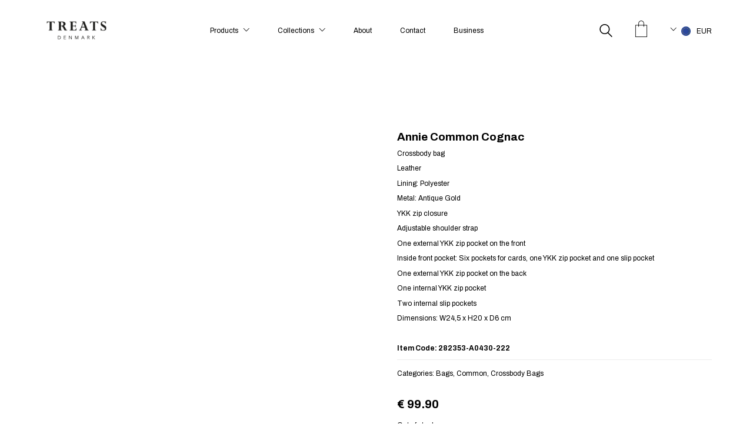

--- FILE ---
content_type: text/html; charset=UTF-8
request_url: https://treats-official.com/product/annie-common-cognac/
body_size: 29941
content:
<!DOCTYPE html>
<html dir="ltr" lang="en-GB" prefix="og: https://ogp.me/ns#" class="no-js">
<head>
	<!-- Global site tag (gtag.js) - Google Analytics -->
	<script async src="https://www.googletagmanager.com/gtag/js?id=UA-133164147-1"></script>
	<script>
	  window.dataLayer = window.dataLayer || [];
	  function gtag(){dataLayer.push(arguments);}
	  gtag('js', new Date());
	  gtag('config', 'UA-133164147-1');
	</script>
    <meta charset="UTF-8">
    <meta http-equiv="X-UA-Compatible" content="IE=edge">
    <meta name="viewport" content="width=device-width, initial-scale=1">
	<link href="https://fonts.googleapis.com/css?family=Archivo:400,400i,500,500i,700,700i" rel="stylesheet">
	<link rel="stylesheet" type="text/css" href="//cdn.jsdelivr.net/npm/slick-carousel@1.8.1/slick/slick.css"/>
	<title>Annie Common Cognac - TREATS</title>
	<style>img:is([sizes="auto" i], [sizes^="auto," i]) { contain-intrinsic-size: 3000px 1500px }</style>
	
		<!-- All in One SEO 4.8.7 - aioseo.com -->
	<meta name="description" content="Crossbody bag Leather Lining: Polyester Metal: Antique Gold YKK zip closure Adjustable shoulder strap One external YKK zip pocket on the front Inside front pocket: Six pockets for cards, one YKK zip pocket and one slip pocket One external YKK zip pocket on the back One internal YKK zip pocket Two internal slip pockets Dimensions: W24,5 x H20 x D6 cm" />
	<meta name="robots" content="max-image-preview:large" />
	<link rel="canonical" href="https://treats-official.com/product/annie-common-cognac/" />
	<meta name="generator" content="All in One SEO (AIOSEO) 4.8.7" />
		<meta property="og:locale" content="en_GB" />
		<meta property="og:site_name" content="TREATS - Danish designed bags and accessories in leather" />
		<meta property="og:type" content="article" />
		<meta property="og:title" content="Annie Common Cognac - TREATS" />
		<meta property="og:description" content="Crossbody bag Leather Lining: Polyester Metal: Antique Gold YKK zip closure Adjustable shoulder strap One external YKK zip pocket on the front Inside front pocket: Six pockets for cards, one YKK zip pocket and one slip pocket One external YKK zip pocket on the back One internal YKK zip pocket Two internal slip pockets Dimensions: W24,5 x H20 x D6 cm" />
		<meta property="og:url" content="https://treats-official.com/product/annie-common-cognac/" />
		<meta property="article:published_time" content="2023-06-13T10:39:19+00:00" />
		<meta property="article:modified_time" content="2026-01-06T12:31:37+00:00" />
		<meta property="article:publisher" content="https://www.facebook.com/treats.bags" />
		<meta name="twitter:card" content="summary_large_image" />
		<meta name="twitter:title" content="Annie Common Cognac - TREATS" />
		<meta name="twitter:description" content="Crossbody bag Leather Lining: Polyester Metal: Antique Gold YKK zip closure Adjustable shoulder strap One external YKK zip pocket on the front Inside front pocket: Six pockets for cards, one YKK zip pocket and one slip pocket One external YKK zip pocket on the back One internal YKK zip pocket Two internal slip pockets Dimensions: W24,5 x H20 x D6 cm" />
		<script type="application/ld+json" class="aioseo-schema">
			{"@context":"https:\/\/schema.org","@graph":[{"@type":"BreadcrumbList","@id":"https:\/\/treats-official.com\/product\/annie-common-cognac\/#breadcrumblist","itemListElement":[{"@type":"ListItem","@id":"https:\/\/treats-official.com#listItem","position":1,"name":"Home","item":"https:\/\/treats-official.com","nextItem":{"@type":"ListItem","@id":"https:\/\/treats-official.com\/collections\/#listItem","name":"Products"}},{"@type":"ListItem","@id":"https:\/\/treats-official.com\/collections\/#listItem","position":2,"name":"Products","item":"https:\/\/treats-official.com\/collections\/","nextItem":{"@type":"ListItem","@id":"https:\/\/treats-official.com\/product-category\/bags\/#listItem","name":"Bags"},"previousItem":{"@type":"ListItem","@id":"https:\/\/treats-official.com#listItem","name":"Home"}},{"@type":"ListItem","@id":"https:\/\/treats-official.com\/product-category\/bags\/#listItem","position":3,"name":"Bags","item":"https:\/\/treats-official.com\/product-category\/bags\/","nextItem":{"@type":"ListItem","@id":"https:\/\/treats-official.com\/product-category\/bags\/crossbody-bags\/#listItem","name":"Crossbody Bags"},"previousItem":{"@type":"ListItem","@id":"https:\/\/treats-official.com\/collections\/#listItem","name":"Products"}},{"@type":"ListItem","@id":"https:\/\/treats-official.com\/product-category\/bags\/crossbody-bags\/#listItem","position":4,"name":"Crossbody Bags","item":"https:\/\/treats-official.com\/product-category\/bags\/crossbody-bags\/","nextItem":{"@type":"ListItem","@id":"https:\/\/treats-official.com\/product\/annie-common-cognac\/#listItem","name":"Annie Common Cognac"},"previousItem":{"@type":"ListItem","@id":"https:\/\/treats-official.com\/product-category\/bags\/#listItem","name":"Bags"}},{"@type":"ListItem","@id":"https:\/\/treats-official.com\/product\/annie-common-cognac\/#listItem","position":5,"name":"Annie Common Cognac","previousItem":{"@type":"ListItem","@id":"https:\/\/treats-official.com\/product-category\/bags\/crossbody-bags\/#listItem","name":"Crossbody Bags"}}]},{"@type":"ItemPage","@id":"https:\/\/treats-official.com\/product\/annie-common-cognac\/#itempage","url":"https:\/\/treats-official.com\/product\/annie-common-cognac\/","name":"Annie Common Cognac - TREATS","description":"Crossbody bag Leather Lining: Polyester Metal: Antique Gold YKK zip closure Adjustable shoulder strap One external YKK zip pocket on the front Inside front pocket: Six pockets for cards, one YKK zip pocket and one slip pocket One external YKK zip pocket on the back One internal YKK zip pocket Two internal slip pockets Dimensions: W24,5 x H20 x D6 cm","inLanguage":"en-GB","isPartOf":{"@id":"https:\/\/treats-official.com\/#website"},"breadcrumb":{"@id":"https:\/\/treats-official.com\/product\/annie-common-cognac\/#breadcrumblist"},"image":{"@type":"ImageObject","url":"https:\/\/treats-official.com\/wp-content\/uploads\/2023\/06\/282353-A0430-222_Annie_001.jpg","@id":"https:\/\/treats-official.com\/product\/annie-common-cognac\/#mainImage","width":1359,"height":1500},"primaryImageOfPage":{"@id":"https:\/\/treats-official.com\/product\/annie-common-cognac\/#mainImage"},"datePublished":"2023-06-13T12:39:19+02:00","dateModified":"2026-01-06T13:31:37+01:00"},{"@type":"Organization","@id":"https:\/\/treats-official.com\/#organization","name":"TREATS","description":"Danish designed bags and accessories in leather","url":"https:\/\/treats-official.com\/","telephone":"+4597351177","logo":{"@type":"ImageObject","url":"https:\/\/treats-official.com\/wp-content\/uploads\/2021\/11\/Treats_dk_logo_web.png","@id":"https:\/\/treats-official.com\/product\/annie-common-cognac\/#organizationLogo","width":150,"height":44},"image":{"@id":"https:\/\/treats-official.com\/product\/annie-common-cognac\/#organizationLogo"},"sameAs":["https:\/\/www.facebook.com\/treats.bags","https:\/\/www.instagram.com\/treats_official\/"]},{"@type":"WebSite","@id":"https:\/\/treats-official.com\/#website","url":"https:\/\/treats-official.com\/","name":"TREATS","description":"Danish designed bags and accessories in leather","inLanguage":"en-GB","publisher":{"@id":"https:\/\/treats-official.com\/#organization"}}]}
		</script>
		<!-- All in One SEO -->

<script>window._wca = window._wca || [];</script>
<link rel='dns-prefetch' href='//widget.trustpilot.com' />
<link rel='dns-prefetch' href='//stats.wp.com' />
<link rel='dns-prefetch' href='//fonts.googleapis.com' />
<link rel="alternate" type="application/rss+xml" title="TREATS &raquo; Feed" href="https://treats-official.com/feed/" />
<link rel="alternate" type="application/rss+xml" title="TREATS &raquo; Comments Feed" href="https://treats-official.com/comments/feed/" />

    <meta property="og:type" content="article"/>
    <meta property="og:title" content="Annie Common Cognac"/>
    <meta property="og:url" content="https://treats-official.com/product/annie-common-cognac/"/>
    <meta property="og:site_name" content="TREATS"/>

	        <meta property="og:description" content="Crossbody bag

Leather

Lining: Polyester

Metal: Antique Gold

YKK zip closure

Adjustable shoulder strap

One external YKK zip pocket on the front

Inside front pocket: Six pockets for cards, one YKK zip pocket and one slip pocket

One external YKK zip pocket on the back

One internal YKK zip pocket

Two internal slip pockets

Dimensions: W24,5 x H20 x D6 cm"/>
	
	        <meta property="og:image" content="https://usercontent.one/wp/treats-official.com/wp-content/uploads/2023/06/282353-A0430-222_Annie_001.jpg?media=1768392337"/>
        <link itemprop="image" href="https://usercontent.one/wp/treats-official.com/wp-content/uploads/2023/06/282353-A0430-222_Annie_001.jpg?media=1768392337"/>

		            <!--
		  <PageMap>
		    <DataObject type="thumbnail">
		      <Attribute name="src" value="https://usercontent.one/wp/treats-official.com/wp-content/uploads/2023/06/282353-A0430-222_Annie_001-150x150.jpg?media=1768392337"/>
		      <Attribute name="width" value="150"/>
		      <Attribute name="height" value="150"/>
		    </DataObject>
		  </PageMap>
		-->
		
			<!-- This site uses the Google Analytics by MonsterInsights plugin v9.11.1 - Using Analytics tracking - https://www.monsterinsights.com/ -->
							<script src="//www.googletagmanager.com/gtag/js?id=G-8CF8D568Q9"  data-cfasync="false" data-wpfc-render="false" type="text/javascript" async></script>
			<script data-cfasync="false" data-wpfc-render="false" type="text/javascript">
				var mi_version = '9.11.1';
				var mi_track_user = true;
				var mi_no_track_reason = '';
								var MonsterInsightsDefaultLocations = {"page_location":"https:\/\/treats-official.com\/product\/annie-common-cognac\/"};
								if ( typeof MonsterInsightsPrivacyGuardFilter === 'function' ) {
					var MonsterInsightsLocations = (typeof MonsterInsightsExcludeQuery === 'object') ? MonsterInsightsPrivacyGuardFilter( MonsterInsightsExcludeQuery ) : MonsterInsightsPrivacyGuardFilter( MonsterInsightsDefaultLocations );
				} else {
					var MonsterInsightsLocations = (typeof MonsterInsightsExcludeQuery === 'object') ? MonsterInsightsExcludeQuery : MonsterInsightsDefaultLocations;
				}

								var disableStrs = [
										'ga-disable-G-8CF8D568Q9',
									];

				/* Function to detect opted out users */
				function __gtagTrackerIsOptedOut() {
					for (var index = 0; index < disableStrs.length; index++) {
						if (document.cookie.indexOf(disableStrs[index] + '=true') > -1) {
							return true;
						}
					}

					return false;
				}

				/* Disable tracking if the opt-out cookie exists. */
				if (__gtagTrackerIsOptedOut()) {
					for (var index = 0; index < disableStrs.length; index++) {
						window[disableStrs[index]] = true;
					}
				}

				/* Opt-out function */
				function __gtagTrackerOptout() {
					for (var index = 0; index < disableStrs.length; index++) {
						document.cookie = disableStrs[index] + '=true; expires=Thu, 31 Dec 2099 23:59:59 UTC; path=/';
						window[disableStrs[index]] = true;
					}
				}

				if ('undefined' === typeof gaOptout) {
					function gaOptout() {
						__gtagTrackerOptout();
					}
				}
								window.dataLayer = window.dataLayer || [];

				window.MonsterInsightsDualTracker = {
					helpers: {},
					trackers: {},
				};
				if (mi_track_user) {
					function __gtagDataLayer() {
						dataLayer.push(arguments);
					}

					function __gtagTracker(type, name, parameters) {
						if (!parameters) {
							parameters = {};
						}

						if (parameters.send_to) {
							__gtagDataLayer.apply(null, arguments);
							return;
						}

						if (type === 'event') {
														parameters.send_to = monsterinsights_frontend.v4_id;
							var hookName = name;
							if (typeof parameters['event_category'] !== 'undefined') {
								hookName = parameters['event_category'] + ':' + name;
							}

							if (typeof MonsterInsightsDualTracker.trackers[hookName] !== 'undefined') {
								MonsterInsightsDualTracker.trackers[hookName](parameters);
							} else {
								__gtagDataLayer('event', name, parameters);
							}
							
						} else {
							__gtagDataLayer.apply(null, arguments);
						}
					}

					__gtagTracker('js', new Date());
					__gtagTracker('set', {
						'developer_id.dZGIzZG': true,
											});
					if ( MonsterInsightsLocations.page_location ) {
						__gtagTracker('set', MonsterInsightsLocations);
					}
										__gtagTracker('config', 'G-8CF8D568Q9', {"forceSSL":"true","link_attribution":"true"} );
										window.gtag = __gtagTracker;										(function () {
						/* https://developers.google.com/analytics/devguides/collection/analyticsjs/ */
						/* ga and __gaTracker compatibility shim. */
						var noopfn = function () {
							return null;
						};
						var newtracker = function () {
							return new Tracker();
						};
						var Tracker = function () {
							return null;
						};
						var p = Tracker.prototype;
						p.get = noopfn;
						p.set = noopfn;
						p.send = function () {
							var args = Array.prototype.slice.call(arguments);
							args.unshift('send');
							__gaTracker.apply(null, args);
						};
						var __gaTracker = function () {
							var len = arguments.length;
							if (len === 0) {
								return;
							}
							var f = arguments[len - 1];
							if (typeof f !== 'object' || f === null || typeof f.hitCallback !== 'function') {
								if ('send' === arguments[0]) {
									var hitConverted, hitObject = false, action;
									if ('event' === arguments[1]) {
										if ('undefined' !== typeof arguments[3]) {
											hitObject = {
												'eventAction': arguments[3],
												'eventCategory': arguments[2],
												'eventLabel': arguments[4],
												'value': arguments[5] ? arguments[5] : 1,
											}
										}
									}
									if ('pageview' === arguments[1]) {
										if ('undefined' !== typeof arguments[2]) {
											hitObject = {
												'eventAction': 'page_view',
												'page_path': arguments[2],
											}
										}
									}
									if (typeof arguments[2] === 'object') {
										hitObject = arguments[2];
									}
									if (typeof arguments[5] === 'object') {
										Object.assign(hitObject, arguments[5]);
									}
									if ('undefined' !== typeof arguments[1].hitType) {
										hitObject = arguments[1];
										if ('pageview' === hitObject.hitType) {
											hitObject.eventAction = 'page_view';
										}
									}
									if (hitObject) {
										action = 'timing' === arguments[1].hitType ? 'timing_complete' : hitObject.eventAction;
										hitConverted = mapArgs(hitObject);
										__gtagTracker('event', action, hitConverted);
									}
								}
								return;
							}

							function mapArgs(args) {
								var arg, hit = {};
								var gaMap = {
									'eventCategory': 'event_category',
									'eventAction': 'event_action',
									'eventLabel': 'event_label',
									'eventValue': 'event_value',
									'nonInteraction': 'non_interaction',
									'timingCategory': 'event_category',
									'timingVar': 'name',
									'timingValue': 'value',
									'timingLabel': 'event_label',
									'page': 'page_path',
									'location': 'page_location',
									'title': 'page_title',
									'referrer' : 'page_referrer',
								};
								for (arg in args) {
																		if (!(!args.hasOwnProperty(arg) || !gaMap.hasOwnProperty(arg))) {
										hit[gaMap[arg]] = args[arg];
									} else {
										hit[arg] = args[arg];
									}
								}
								return hit;
							}

							try {
								f.hitCallback();
							} catch (ex) {
							}
						};
						__gaTracker.create = newtracker;
						__gaTracker.getByName = newtracker;
						__gaTracker.getAll = function () {
							return [];
						};
						__gaTracker.remove = noopfn;
						__gaTracker.loaded = true;
						window['__gaTracker'] = __gaTracker;
					})();
									} else {
										console.log("");
					(function () {
						function __gtagTracker() {
							return null;
						}

						window['__gtagTracker'] = __gtagTracker;
						window['gtag'] = __gtagTracker;
					})();
									}
			</script>
							<!-- / Google Analytics by MonsterInsights -->
		<script type="text/javascript">
/* <![CDATA[ */
window._wpemojiSettings = {"baseUrl":"https:\/\/s.w.org\/images\/core\/emoji\/16.0.1\/72x72\/","ext":".png","svgUrl":"https:\/\/s.w.org\/images\/core\/emoji\/16.0.1\/svg\/","svgExt":".svg","source":{"concatemoji":"https:\/\/treats-official.com\/wp-includes\/js\/wp-emoji-release.min.js?ver=6.8.3"}};
/*! This file is auto-generated */
!function(s,n){var o,i,e;function c(e){try{var t={supportTests:e,timestamp:(new Date).valueOf()};sessionStorage.setItem(o,JSON.stringify(t))}catch(e){}}function p(e,t,n){e.clearRect(0,0,e.canvas.width,e.canvas.height),e.fillText(t,0,0);var t=new Uint32Array(e.getImageData(0,0,e.canvas.width,e.canvas.height).data),a=(e.clearRect(0,0,e.canvas.width,e.canvas.height),e.fillText(n,0,0),new Uint32Array(e.getImageData(0,0,e.canvas.width,e.canvas.height).data));return t.every(function(e,t){return e===a[t]})}function u(e,t){e.clearRect(0,0,e.canvas.width,e.canvas.height),e.fillText(t,0,0);for(var n=e.getImageData(16,16,1,1),a=0;a<n.data.length;a++)if(0!==n.data[a])return!1;return!0}function f(e,t,n,a){switch(t){case"flag":return n(e,"\ud83c\udff3\ufe0f\u200d\u26a7\ufe0f","\ud83c\udff3\ufe0f\u200b\u26a7\ufe0f")?!1:!n(e,"\ud83c\udde8\ud83c\uddf6","\ud83c\udde8\u200b\ud83c\uddf6")&&!n(e,"\ud83c\udff4\udb40\udc67\udb40\udc62\udb40\udc65\udb40\udc6e\udb40\udc67\udb40\udc7f","\ud83c\udff4\u200b\udb40\udc67\u200b\udb40\udc62\u200b\udb40\udc65\u200b\udb40\udc6e\u200b\udb40\udc67\u200b\udb40\udc7f");case"emoji":return!a(e,"\ud83e\udedf")}return!1}function g(e,t,n,a){var r="undefined"!=typeof WorkerGlobalScope&&self instanceof WorkerGlobalScope?new OffscreenCanvas(300,150):s.createElement("canvas"),o=r.getContext("2d",{willReadFrequently:!0}),i=(o.textBaseline="top",o.font="600 32px Arial",{});return e.forEach(function(e){i[e]=t(o,e,n,a)}),i}function t(e){var t=s.createElement("script");t.src=e,t.defer=!0,s.head.appendChild(t)}"undefined"!=typeof Promise&&(o="wpEmojiSettingsSupports",i=["flag","emoji"],n.supports={everything:!0,everythingExceptFlag:!0},e=new Promise(function(e){s.addEventListener("DOMContentLoaded",e,{once:!0})}),new Promise(function(t){var n=function(){try{var e=JSON.parse(sessionStorage.getItem(o));if("object"==typeof e&&"number"==typeof e.timestamp&&(new Date).valueOf()<e.timestamp+604800&&"object"==typeof e.supportTests)return e.supportTests}catch(e){}return null}();if(!n){if("undefined"!=typeof Worker&&"undefined"!=typeof OffscreenCanvas&&"undefined"!=typeof URL&&URL.createObjectURL&&"undefined"!=typeof Blob)try{var e="postMessage("+g.toString()+"("+[JSON.stringify(i),f.toString(),p.toString(),u.toString()].join(",")+"));",a=new Blob([e],{type:"text/javascript"}),r=new Worker(URL.createObjectURL(a),{name:"wpTestEmojiSupports"});return void(r.onmessage=function(e){c(n=e.data),r.terminate(),t(n)})}catch(e){}c(n=g(i,f,p,u))}t(n)}).then(function(e){for(var t in e)n.supports[t]=e[t],n.supports.everything=n.supports.everything&&n.supports[t],"flag"!==t&&(n.supports.everythingExceptFlag=n.supports.everythingExceptFlag&&n.supports[t]);n.supports.everythingExceptFlag=n.supports.everythingExceptFlag&&!n.supports.flag,n.DOMReady=!1,n.readyCallback=function(){n.DOMReady=!0}}).then(function(){return e}).then(function(){var e;n.supports.everything||(n.readyCallback(),(e=n.source||{}).concatemoji?t(e.concatemoji):e.wpemoji&&e.twemoji&&(t(e.twemoji),t(e.wpemoji)))}))}((window,document),window._wpemojiSettings);
/* ]]> */
</script>
<style id='wp-emoji-styles-inline-css' type='text/css'>

	img.wp-smiley, img.emoji {
		display: inline !important;
		border: none !important;
		box-shadow: none !important;
		height: 1em !important;
		width: 1em !important;
		margin: 0 0.07em !important;
		vertical-align: -0.1em !important;
		background: none !important;
		padding: 0 !important;
	}
</style>
<link rel='stylesheet' id='wp-block-library-css' href='https://treats-official.com/wp-includes/css/dist/block-library/style.min.css?ver=6.8.3' type='text/css' media='all' />
<style id='classic-theme-styles-inline-css' type='text/css'>
/*! This file is auto-generated */
.wp-block-button__link{color:#fff;background-color:#32373c;border-radius:9999px;box-shadow:none;text-decoration:none;padding:calc(.667em + 2px) calc(1.333em + 2px);font-size:1.125em}.wp-block-file__button{background:#32373c;color:#fff;text-decoration:none}
</style>
<link rel='stylesheet' id='mediaelement-css' href='https://treats-official.com/wp-includes/js/mediaelement/mediaelementplayer-legacy.min.css?ver=4.2.17' type='text/css' media='all' />
<link rel='stylesheet' id='wp-mediaelement-css' href='https://treats-official.com/wp-includes/js/mediaelement/wp-mediaelement.min.css?ver=6.8.3' type='text/css' media='all' />
<style id='jetpack-sharing-buttons-style-inline-css' type='text/css'>
.jetpack-sharing-buttons__services-list{display:flex;flex-direction:row;flex-wrap:wrap;gap:0;list-style-type:none;margin:5px;padding:0}.jetpack-sharing-buttons__services-list.has-small-icon-size{font-size:12px}.jetpack-sharing-buttons__services-list.has-normal-icon-size{font-size:16px}.jetpack-sharing-buttons__services-list.has-large-icon-size{font-size:24px}.jetpack-sharing-buttons__services-list.has-huge-icon-size{font-size:36px}@media print{.jetpack-sharing-buttons__services-list{display:none!important}}.editor-styles-wrapper .wp-block-jetpack-sharing-buttons{gap:0;padding-inline-start:0}ul.jetpack-sharing-buttons__services-list.has-background{padding:1.25em 2.375em}
</style>
<style id='global-styles-inline-css' type='text/css'>
:root{--wp--preset--aspect-ratio--square: 1;--wp--preset--aspect-ratio--4-3: 4/3;--wp--preset--aspect-ratio--3-4: 3/4;--wp--preset--aspect-ratio--3-2: 3/2;--wp--preset--aspect-ratio--2-3: 2/3;--wp--preset--aspect-ratio--16-9: 16/9;--wp--preset--aspect-ratio--9-16: 9/16;--wp--preset--color--black: #000000;--wp--preset--color--cyan-bluish-gray: #abb8c3;--wp--preset--color--white: #ffffff;--wp--preset--color--pale-pink: #f78da7;--wp--preset--color--vivid-red: #cf2e2e;--wp--preset--color--luminous-vivid-orange: #ff6900;--wp--preset--color--luminous-vivid-amber: #fcb900;--wp--preset--color--light-green-cyan: #7bdcb5;--wp--preset--color--vivid-green-cyan: #00d084;--wp--preset--color--pale-cyan-blue: #8ed1fc;--wp--preset--color--vivid-cyan-blue: #0693e3;--wp--preset--color--vivid-purple: #9b51e0;--wp--preset--gradient--vivid-cyan-blue-to-vivid-purple: linear-gradient(135deg,rgba(6,147,227,1) 0%,rgb(155,81,224) 100%);--wp--preset--gradient--light-green-cyan-to-vivid-green-cyan: linear-gradient(135deg,rgb(122,220,180) 0%,rgb(0,208,130) 100%);--wp--preset--gradient--luminous-vivid-amber-to-luminous-vivid-orange: linear-gradient(135deg,rgba(252,185,0,1) 0%,rgba(255,105,0,1) 100%);--wp--preset--gradient--luminous-vivid-orange-to-vivid-red: linear-gradient(135deg,rgba(255,105,0,1) 0%,rgb(207,46,46) 100%);--wp--preset--gradient--very-light-gray-to-cyan-bluish-gray: linear-gradient(135deg,rgb(238,238,238) 0%,rgb(169,184,195) 100%);--wp--preset--gradient--cool-to-warm-spectrum: linear-gradient(135deg,rgb(74,234,220) 0%,rgb(151,120,209) 20%,rgb(207,42,186) 40%,rgb(238,44,130) 60%,rgb(251,105,98) 80%,rgb(254,248,76) 100%);--wp--preset--gradient--blush-light-purple: linear-gradient(135deg,rgb(255,206,236) 0%,rgb(152,150,240) 100%);--wp--preset--gradient--blush-bordeaux: linear-gradient(135deg,rgb(254,205,165) 0%,rgb(254,45,45) 50%,rgb(107,0,62) 100%);--wp--preset--gradient--luminous-dusk: linear-gradient(135deg,rgb(255,203,112) 0%,rgb(199,81,192) 50%,rgb(65,88,208) 100%);--wp--preset--gradient--pale-ocean: linear-gradient(135deg,rgb(255,245,203) 0%,rgb(182,227,212) 50%,rgb(51,167,181) 100%);--wp--preset--gradient--electric-grass: linear-gradient(135deg,rgb(202,248,128) 0%,rgb(113,206,126) 100%);--wp--preset--gradient--midnight: linear-gradient(135deg,rgb(2,3,129) 0%,rgb(40,116,252) 100%);--wp--preset--font-size--small: 13px;--wp--preset--font-size--medium: 20px;--wp--preset--font-size--large: 36px;--wp--preset--font-size--x-large: 42px;--wp--preset--spacing--20: 0.44rem;--wp--preset--spacing--30: 0.67rem;--wp--preset--spacing--40: 1rem;--wp--preset--spacing--50: 1.5rem;--wp--preset--spacing--60: 2.25rem;--wp--preset--spacing--70: 3.38rem;--wp--preset--spacing--80: 5.06rem;--wp--preset--shadow--natural: 6px 6px 9px rgba(0, 0, 0, 0.2);--wp--preset--shadow--deep: 12px 12px 50px rgba(0, 0, 0, 0.4);--wp--preset--shadow--sharp: 6px 6px 0px rgba(0, 0, 0, 0.2);--wp--preset--shadow--outlined: 6px 6px 0px -3px rgba(255, 255, 255, 1), 6px 6px rgba(0, 0, 0, 1);--wp--preset--shadow--crisp: 6px 6px 0px rgba(0, 0, 0, 1);}:where(.is-layout-flex){gap: 0.5em;}:where(.is-layout-grid){gap: 0.5em;}body .is-layout-flex{display: flex;}.is-layout-flex{flex-wrap: wrap;align-items: center;}.is-layout-flex > :is(*, div){margin: 0;}body .is-layout-grid{display: grid;}.is-layout-grid > :is(*, div){margin: 0;}:where(.wp-block-columns.is-layout-flex){gap: 2em;}:where(.wp-block-columns.is-layout-grid){gap: 2em;}:where(.wp-block-post-template.is-layout-flex){gap: 1.25em;}:where(.wp-block-post-template.is-layout-grid){gap: 1.25em;}.has-black-color{color: var(--wp--preset--color--black) !important;}.has-cyan-bluish-gray-color{color: var(--wp--preset--color--cyan-bluish-gray) !important;}.has-white-color{color: var(--wp--preset--color--white) !important;}.has-pale-pink-color{color: var(--wp--preset--color--pale-pink) !important;}.has-vivid-red-color{color: var(--wp--preset--color--vivid-red) !important;}.has-luminous-vivid-orange-color{color: var(--wp--preset--color--luminous-vivid-orange) !important;}.has-luminous-vivid-amber-color{color: var(--wp--preset--color--luminous-vivid-amber) !important;}.has-light-green-cyan-color{color: var(--wp--preset--color--light-green-cyan) !important;}.has-vivid-green-cyan-color{color: var(--wp--preset--color--vivid-green-cyan) !important;}.has-pale-cyan-blue-color{color: var(--wp--preset--color--pale-cyan-blue) !important;}.has-vivid-cyan-blue-color{color: var(--wp--preset--color--vivid-cyan-blue) !important;}.has-vivid-purple-color{color: var(--wp--preset--color--vivid-purple) !important;}.has-black-background-color{background-color: var(--wp--preset--color--black) !important;}.has-cyan-bluish-gray-background-color{background-color: var(--wp--preset--color--cyan-bluish-gray) !important;}.has-white-background-color{background-color: var(--wp--preset--color--white) !important;}.has-pale-pink-background-color{background-color: var(--wp--preset--color--pale-pink) !important;}.has-vivid-red-background-color{background-color: var(--wp--preset--color--vivid-red) !important;}.has-luminous-vivid-orange-background-color{background-color: var(--wp--preset--color--luminous-vivid-orange) !important;}.has-luminous-vivid-amber-background-color{background-color: var(--wp--preset--color--luminous-vivid-amber) !important;}.has-light-green-cyan-background-color{background-color: var(--wp--preset--color--light-green-cyan) !important;}.has-vivid-green-cyan-background-color{background-color: var(--wp--preset--color--vivid-green-cyan) !important;}.has-pale-cyan-blue-background-color{background-color: var(--wp--preset--color--pale-cyan-blue) !important;}.has-vivid-cyan-blue-background-color{background-color: var(--wp--preset--color--vivid-cyan-blue) !important;}.has-vivid-purple-background-color{background-color: var(--wp--preset--color--vivid-purple) !important;}.has-black-border-color{border-color: var(--wp--preset--color--black) !important;}.has-cyan-bluish-gray-border-color{border-color: var(--wp--preset--color--cyan-bluish-gray) !important;}.has-white-border-color{border-color: var(--wp--preset--color--white) !important;}.has-pale-pink-border-color{border-color: var(--wp--preset--color--pale-pink) !important;}.has-vivid-red-border-color{border-color: var(--wp--preset--color--vivid-red) !important;}.has-luminous-vivid-orange-border-color{border-color: var(--wp--preset--color--luminous-vivid-orange) !important;}.has-luminous-vivid-amber-border-color{border-color: var(--wp--preset--color--luminous-vivid-amber) !important;}.has-light-green-cyan-border-color{border-color: var(--wp--preset--color--light-green-cyan) !important;}.has-vivid-green-cyan-border-color{border-color: var(--wp--preset--color--vivid-green-cyan) !important;}.has-pale-cyan-blue-border-color{border-color: var(--wp--preset--color--pale-cyan-blue) !important;}.has-vivid-cyan-blue-border-color{border-color: var(--wp--preset--color--vivid-cyan-blue) !important;}.has-vivid-purple-border-color{border-color: var(--wp--preset--color--vivid-purple) !important;}.has-vivid-cyan-blue-to-vivid-purple-gradient-background{background: var(--wp--preset--gradient--vivid-cyan-blue-to-vivid-purple) !important;}.has-light-green-cyan-to-vivid-green-cyan-gradient-background{background: var(--wp--preset--gradient--light-green-cyan-to-vivid-green-cyan) !important;}.has-luminous-vivid-amber-to-luminous-vivid-orange-gradient-background{background: var(--wp--preset--gradient--luminous-vivid-amber-to-luminous-vivid-orange) !important;}.has-luminous-vivid-orange-to-vivid-red-gradient-background{background: var(--wp--preset--gradient--luminous-vivid-orange-to-vivid-red) !important;}.has-very-light-gray-to-cyan-bluish-gray-gradient-background{background: var(--wp--preset--gradient--very-light-gray-to-cyan-bluish-gray) !important;}.has-cool-to-warm-spectrum-gradient-background{background: var(--wp--preset--gradient--cool-to-warm-spectrum) !important;}.has-blush-light-purple-gradient-background{background: var(--wp--preset--gradient--blush-light-purple) !important;}.has-blush-bordeaux-gradient-background{background: var(--wp--preset--gradient--blush-bordeaux) !important;}.has-luminous-dusk-gradient-background{background: var(--wp--preset--gradient--luminous-dusk) !important;}.has-pale-ocean-gradient-background{background: var(--wp--preset--gradient--pale-ocean) !important;}.has-electric-grass-gradient-background{background: var(--wp--preset--gradient--electric-grass) !important;}.has-midnight-gradient-background{background: var(--wp--preset--gradient--midnight) !important;}.has-small-font-size{font-size: var(--wp--preset--font-size--small) !important;}.has-medium-font-size{font-size: var(--wp--preset--font-size--medium) !important;}.has-large-font-size{font-size: var(--wp--preset--font-size--large) !important;}.has-x-large-font-size{font-size: var(--wp--preset--font-size--x-large) !important;}
:where(.wp-block-post-template.is-layout-flex){gap: 1.25em;}:where(.wp-block-post-template.is-layout-grid){gap: 1.25em;}
:where(.wp-block-columns.is-layout-flex){gap: 2em;}:where(.wp-block-columns.is-layout-grid){gap: 2em;}
:root :where(.wp-block-pullquote){font-size: 1.5em;line-height: 1.6;}
</style>
<link rel='stylesheet' id='contact-form-7-css' href='https://usercontent.one/wp/treats-official.com/wp-content/plugins/contact-form-7/includes/css/styles.css?ver=5.5.6.1&media=1768392337' type='text/css' media='all' />
<link rel='stylesheet' id='photoswipe-css' href='https://usercontent.one/wp/treats-official.com/wp-content/plugins/woocommerce/assets/css/photoswipe/photoswipe.min.css?ver=9.9.6&media=1768392337' type='text/css' media='all' />
<link rel='stylesheet' id='photoswipe-default-skin-css' href='https://usercontent.one/wp/treats-official.com/wp-content/plugins/woocommerce/assets/css/photoswipe/default-skin/default-skin.min.css?ver=9.9.6&media=1768392337' type='text/css' media='all' />
<style id='woocommerce-inline-inline-css' type='text/css'>
.woocommerce form .form-row .required { visibility: visible; }
</style>
<link rel='stylesheet' id='menu-image-css' href='https://usercontent.one/wp/treats-official.com/wp-content/plugins/menu-image/includes/css/menu-image.css?ver=3.0.8&media=1768392337' type='text/css' media='all' />
<link rel='stylesheet' id='dashicons-css' href='https://treats-official.com/wp-includes/css/dashicons.min.css?ver=6.8.3' type='text/css' media='all' />
<link rel='stylesheet' id='mc4wp-form-themes-css' href='https://usercontent.one/wp/treats-official.com/wp-content/plugins/mailchimp-for-wp/assets/css/form-themes.css?ver=4.9.13&media=1768392337' type='text/css' media='all' />
<link rel='stylesheet' id='brands-styles-css' href='https://usercontent.one/wp/treats-official.com/wp-content/plugins/woocommerce/assets/css/brands.css?ver=9.9.6&media=1768392337' type='text/css' media='all' />
<link rel='stylesheet' id='bootstrap-css' href='https://usercontent.one/wp/treats-official.com/wp-content/themes/kalium/assets/css/bootstrap.css?media=1768392337' type='text/css' media='all' />
<link rel='stylesheet' id='main-css' href='https://usercontent.one/wp/treats-official.com/wp-content/themes/kalium/assets/css/main.css?ver=2.8&media=1768392337' type='text/css' media='all' />
<link rel='stylesheet' id='style-css' href='https://usercontent.one/wp/treats-official.com/wp-content/themes/kalium/style.css?ver=2.8&media=1768392337' type='text/css' media='all' />
<link rel='stylesheet' id='custom-skin-css' href='https://usercontent.one/wp/treats-official.com/wp-content/themes/kalium-child/custom-skin-1.css?media=1768392337?ver=8240c08ed10170eb45ba35fb5a90e8b2' type='text/css' media='all' />
<link rel='stylesheet' id='fluidbox-css' href='https://usercontent.one/wp/treats-official.com/wp-content/themes/kalium/assets/js/fluidbox/css/fluidbox.min.css?media=1768392337' type='text/css' media='all' />
<link rel='stylesheet' id='typolab-b463072ad7e8149733b30bc2b664bfd6-css' href='https://fonts.googleapis.com/css?family=Roboto%3A300%2C300italic&#038;subset=latin&#038;ver=0d7a6866cf8af51cd98a461573da054c' type='text/css' media='all' />
<link rel='stylesheet' id='kalium-child-css' href='https://usercontent.one/wp/treats-official.com/wp-content/themes/kalium-child/style.css?ver=6.8.3&media=1768392337' type='text/css' media='all' />
<link rel='stylesheet' id='prdctfltr-css' href='https://usercontent.one/wp/treats-official.com/wp-content/plugins/prdctfltr/includes/css/styles.css?ver=8.3.0&media=1768392337' type='text/css' media='all' />
    <script type="text/javascript">
        var ajaxurl = ajaxurl || 'https://treats-official.com/wp-admin/admin-ajax.php';
		    </script><style id="typolab-font-variants">h1,h2,h3,h4,h5,h6{font-family:'Roboto';font-weight:300}body,p{font-family:'Roboto';font-weight:300}h1{font-size:19px}h2{font-size:16px}h3{font-size:11px}body,p{font-size:12px}.main-header.menu-type-standard-menu .standard-menu-container div.menu>ul>li>a,.main-header.menu-type-standard-menu .standard-menu-container ul.menu>li>a{font-size:12px}.main-header.menu-type-standard-menu .standard-menu-container div.menu>ul ul li a,.main-header.menu-type-standard-menu .standard-menu-container ul.menu ul li a{font-size:11px}.sidebar-menu-wrapper .sidebar-menu-container .sidebar-main-menu div.menu>ul>li>a,.sidebar-menu-wrapper .sidebar-menu-container .sidebar-main-menu ul.menu>li>a{font-size:12px}.sidebar-menu-wrapper .sidebar-menu-container .sidebar-main-menu div.menu>ul li ul li:hover>a,.sidebar-menu-wrapper .sidebar-menu-container .sidebar-main-menu ul.menu li ul li>a{font-size:12px}.sidebar-menu-wrapper .sidebar-menu-container .sidebar-menu-widgets .widget .widget-title{font-size:12px}.sidebar-menu-wrapper .widget,.sidebar-menu-wrapper .widget p,.sidebar-menu-wrapper .widget div{font-size:12px}.portfolio-holder .thumb .hover-state .info h3,.portfolio-holder .item-box .info h3{font-size:13px}.single-portfolio-holder .title h1,.single-portfolio-holder.portfolio-type-5 .portfolio-description-container .portfolio-description-showinfo h3{font-size:14px}.single-portfolio-holder .details .services h3{font-size:14px}.woocommerce .product .item-info h3 a,.woocommerce .product .item-info .price ins,.woocommerce .product .item-info .price>.amount{font-size:10px}.woocommerce .item-info h1,.woocommerce .single-product .summary .single_variation_wrap .single_variation>.price>.amount,.woocommerce .single-product .summary div[itemprop=offers]>.price>.amount{font-size:10px}.woocommerce .product.catalog-layout-transparent-bg .item-info .product-terms a{font-size:10px}.woocommerce .item-info p,.woocommerce .item-info .product_meta,.woocommerce .single-product .summary .variations .label label{font-size:10px}.site-footer .footer-widgets .widget h1,.site-footer .footer-widgets .widget h2,.site-footer .footer-widgets .widget h3{font-size:14px}.site-footer .footer-widgets .widget .textwidget,.site-footer .footer-widgets .widget p{font-size:12px}.copyrights,.site-footer .footer-bottom-content a,.site-footer .footer-bottom-content p{font-size:12px}.wpb_wrapper .section-title.about-us-title h2{font-size:100px}.woocommerce .item-info p{font-size:9px}.widget.widget_product_search .search-bar input[name="s"]{font-size:12px}@media screen and (min-width:992px) and (max-width:1200px){.main-header.menu-type-standard-menu .standard-menu-container div.menu>ul>li>a,.main-header.menu-type-standard-menu .standard-menu-container ul.menu>li>a{font-size:12px}.main-header.menu-type-standard-menu .standard-menu-container div.menu>ul ul li a,.main-header.menu-type-standard-menu .standard-menu-container ul.menu ul li a{font-size:11px}.wpb_wrapper .section-title.about-us-title h2{font-size:100px}}@media screen and (min-width:768px) and (max-width:992px){h1{font-size:16px}.wpb_wrapper .section-title.about-us-title h2{font-size:100px}}@media screen and (max-width:768px){h1{font-size:16px}h2{font-size:14px}h3{font-size:13px}body,p{font-size:13px}.wpb_wrapper .section-title.about-us-title h2{font-size:32px}}</style><script type="text/javascript" src="https://usercontent.one/wp/treats-official.com/wp-content/plugins/google-analytics-for-wordpress/assets/js/frontend-gtag.min.js?ver=9.11.1&media=1768392337" id="monsterinsights-frontend-script-js" async="async" data-wp-strategy="async"></script>
<script data-cfasync="false" data-wpfc-render="false" type="text/javascript" id='monsterinsights-frontend-script-js-extra'>/* <![CDATA[ */
var monsterinsights_frontend = {"js_events_tracking":"true","download_extensions":"doc,pdf,ppt,zip,xls,docx,pptx,xlsx","inbound_paths":"[{\"path\":\"\\\/da\\\/\",\"label\":\"affiliate\"},{\"path\":\"\\\/cart\\\/\",\"label\":\"affiliate\"}]","home_url":"https:\/\/treats-official.com","hash_tracking":"false","v4_id":"G-8CF8D568Q9"};/* ]]> */
</script>
<script type="text/javascript" id="tp-js-js-extra">
/* <![CDATA[ */
var trustpilot_settings = {"key":"x7ienZtr2m0NvEWb","TrustpilotScriptUrl":"https:\/\/invitejs.trustpilot.com\/tp.min.js","IntegrationAppUrl":"\/\/ecommscript-integrationapp.trustpilot.com","PreviewScriptUrl":"\/\/ecommplugins-scripts.trustpilot.com\/v2.1\/js\/preview.min.js","PreviewCssUrl":"\/\/ecommplugins-scripts.trustpilot.com\/v2.1\/css\/preview.min.css","PreviewWPCssUrl":"\/\/ecommplugins-scripts.trustpilot.com\/v2.1\/css\/preview_wp.css","WidgetScriptUrl":"\/\/widget.trustpilot.com\/bootstrap\/v5\/tp.widget.bootstrap.min.js"};
/* ]]> */
</script>
<script type="text/javascript" src="https://usercontent.one/wp/treats-official.com/wp-content/plugins/trustpilot-reviews/review/assets/js/headerScript.min.js?ver=1.0&media=1768392337&#039; async=&#039;async" id="tp-js-js"></script>
<script type="text/javascript" src="//widget.trustpilot.com/bootstrap/v5/tp.widget.bootstrap.min.js?ver=1.0&#039; async=&#039;async" id="widget-bootstrap-js"></script>
<script type="text/javascript" id="trustbox-js-extra">
/* <![CDATA[ */
var trustbox_settings = {"page":"product","sku":["282353-A0430-222","TRUSTPILOT_SKU_VALUE_13347"],"name":"Annie Common Cognac"};
var trustpilot_trustbox_settings = {"trustboxes":[{"enabled":"enabled","snippet":"[base64]","customizations":"[base64]","defaults":"[base64]","page":"landing","position":"before","corner":"top: #{Y}px; left: #{X}px;","paddingx":"0","paddingy":"0","zindex":"1000","clear":"both","xpaths":"[base64]","sku":"TRUSTPILOT_SKU_VALUE_13297,282362-432-100","name":"Lula Matshi Black","widgetName":"Micro Review Count","repeatable":false,"uuid":"0c7be62f-7917-2879-ad65-9fd37a64d136","error":null,"repeatXpath":{"xpathById":{"prefix":"","suffix":""},"xpathFromRoot":{"prefix":"","suffix":""}},"width":"100%","height":"24px","locale":"en-US","minReviewCount":10}]};
/* ]]> */
</script>
<script type="text/javascript" src="https://usercontent.one/wp/treats-official.com/wp-content/plugins/trustpilot-reviews/review/assets/js/trustBoxScript.min.js?ver=1.0&media=1768392337&#039; async=&#039;async" id="trustbox-js"></script>
<script type="text/javascript" src="https://treats-official.com/wp-includes/js/jquery/jquery.min.js?ver=3.7.1" id="jquery-core-js"></script>
<script type="text/javascript" src="https://treats-official.com/wp-includes/js/jquery/jquery-migrate.min.js?ver=3.4.1" id="jquery-migrate-js"></script>
<script type="text/javascript" src="https://usercontent.one/wp/treats-official.com/wp-content/plugins/woocommerce/assets/js/zoom/jquery.zoom.min.js?ver=1.7.21-wc.9.9.6&media=1768392337" id="zoom-js" defer="defer" data-wp-strategy="defer"></script>
<script type="text/javascript" src="https://usercontent.one/wp/treats-official.com/wp-content/plugins/woocommerce/assets/js/photoswipe/photoswipe.min.js?ver=4.1.1-wc.9.9.6&media=1768392337" id="photoswipe-js" defer="defer" data-wp-strategy="defer"></script>
<script type="text/javascript" src="https://usercontent.one/wp/treats-official.com/wp-content/plugins/woocommerce/assets/js/photoswipe/photoswipe-ui-default.min.js?ver=4.1.1-wc.9.9.6&media=1768392337" id="photoswipe-ui-default-js" defer="defer" data-wp-strategy="defer"></script>
<script type="text/javascript" id="wc-single-product-js-extra">
/* <![CDATA[ */
var wc_single_product_params = {"i18n_required_rating_text":"Please select a rating","i18n_rating_options":["1 of 5 stars","2 of 5 stars","3 of 5 stars","4 of 5 stars","5 of 5 stars"],"i18n_product_gallery_trigger_text":"View full-screen image gallery","review_rating_required":"yes","flexslider":{"rtl":false,"animation":"slide","smoothHeight":true,"directionNav":false,"controlNav":"thumbnails","slideshow":false,"animationSpeed":500,"animationLoop":false,"allowOneSlide":false},"zoom_enabled":"1","zoom_options":[],"photoswipe_enabled":"1","photoswipe_options":{"shareEl":false,"closeOnScroll":false,"history":false,"hideAnimationDuration":0,"showAnimationDuration":0},"flexslider_enabled":"1"};
/* ]]> */
</script>
<script type="text/javascript" src="https://usercontent.one/wp/treats-official.com/wp-content/plugins/woocommerce/assets/js/frontend/single-product.min.js?ver=9.9.6&media=1768392337" id="wc-single-product-js" defer="defer" data-wp-strategy="defer"></script>
<script type="text/javascript" src="https://usercontent.one/wp/treats-official.com/wp-content/plugins/woocommerce/assets/js/jquery-blockui/jquery.blockUI.min.js?ver=2.7.0-wc.9.9.6&media=1768392337" id="jquery-blockui-js" defer="defer" data-wp-strategy="defer"></script>
<script type="text/javascript" src="https://usercontent.one/wp/treats-official.com/wp-content/plugins/woocommerce/assets/js/js-cookie/js.cookie.min.js?ver=2.1.4-wc.9.9.6&media=1768392337" id="js-cookie-js" defer="defer" data-wp-strategy="defer"></script>
<script type="text/javascript" id="woocommerce-js-extra">
/* <![CDATA[ */
var woocommerce_params = {"ajax_url":"\/wp-admin\/admin-ajax.php","wc_ajax_url":"\/?wc-ajax=%%endpoint%%","i18n_password_show":"Show password","i18n_password_hide":"Hide password"};
/* ]]> */
</script>
<script type="text/javascript" src="https://usercontent.one/wp/treats-official.com/wp-content/plugins/woocommerce/assets/js/frontend/woocommerce.min.js?ver=9.9.6&media=1768392337" id="woocommerce-js" defer="defer" data-wp-strategy="defer"></script>
<script type="text/javascript" src="https://stats.wp.com/s-202603.js" id="woocommerce-analytics-js" defer="defer" data-wp-strategy="defer"></script>
<script type="text/javascript" src="https://usercontent.one/wp/treats-official.com/wp-content/themes/kalium-child/custom.js?ver=6.8.3&media=1768392337" id="custom-scripts-js"></script>
<script></script><link rel="https://api.w.org/" href="https://treats-official.com/wp-json/" /><link rel="alternate" title="JSON" type="application/json" href="https://treats-official.com/wp-json/wp/v2/product/13347" /><link rel="EditURI" type="application/rsd+xml" title="RSD" href="https://treats-official.com/xmlrpc.php?rsd" />
<meta name="generator" content="WordPress 6.8.3" />
<meta name="generator" content="WooCommerce 9.9.6" />
<link rel='shortlink' href='https://treats-official.com/?p=13347' />
<link rel="alternate" title="oEmbed (JSON)" type="application/json+oembed" href="https://treats-official.com/wp-json/oembed/1.0/embed?url=https%3A%2F%2Ftreats-official.com%2Fproduct%2Fannie-common-cognac%2F" />
<link rel="alternate" title="oEmbed (XML)" type="text/xml+oembed" href="https://treats-official.com/wp-json/oembed/1.0/embed?url=https%3A%2F%2Ftreats-official.com%2Fproduct%2Fannie-common-cognac%2F&#038;format=xml" />
<style>[class*=" icon-oc-"],[class^=icon-oc-]{speak:none;font-style:normal;font-weight:400;font-variant:normal;text-transform:none;line-height:1;-webkit-font-smoothing:antialiased;-moz-osx-font-smoothing:grayscale}.icon-oc-one-com-white-32px-fill:before{content:"901"}.icon-oc-one-com:before{content:"900"}#one-com-icon,.toplevel_page_onecom-wp .wp-menu-image{speak:none;display:flex;align-items:center;justify-content:center;text-transform:none;line-height:1;-webkit-font-smoothing:antialiased;-moz-osx-font-smoothing:grayscale}.onecom-wp-admin-bar-item>a,.toplevel_page_onecom-wp>.wp-menu-name{font-size:16px;font-weight:400;line-height:1}.toplevel_page_onecom-wp>.wp-menu-name img{width:69px;height:9px;}.wp-submenu-wrap.wp-submenu>.wp-submenu-head>img{width:88px;height:auto}.onecom-wp-admin-bar-item>a img{height:7px!important}.onecom-wp-admin-bar-item>a img,.toplevel_page_onecom-wp>.wp-menu-name img{opacity:.8}.onecom-wp-admin-bar-item.hover>a img,.toplevel_page_onecom-wp.wp-has-current-submenu>.wp-menu-name img,li.opensub>a.toplevel_page_onecom-wp>.wp-menu-name img{opacity:1}#one-com-icon:before,.onecom-wp-admin-bar-item>a:before,.toplevel_page_onecom-wp>.wp-menu-image:before{content:'';position:static!important;background-color:rgba(240,245,250,.4);border-radius:102px;width:18px;height:18px;padding:0!important}.onecom-wp-admin-bar-item>a:before{width:14px;height:14px}.onecom-wp-admin-bar-item.hover>a:before,.toplevel_page_onecom-wp.opensub>a>.wp-menu-image:before,.toplevel_page_onecom-wp.wp-has-current-submenu>.wp-menu-image:before{background-color:#76b82a}.onecom-wp-admin-bar-item>a{display:inline-flex!important;align-items:center;justify-content:center}#one-com-logo-wrapper{font-size:4em}#one-com-icon{vertical-align:middle}.imagify-welcome{display:none !important;}</style>	<style>img#wpstats{display:none}</style>
		        <meta name="theme-color" content="#222222"><script>var mobile_menu_breakpoint = 769;</script><style>@media screen and (min-width:770px) { .mobile-menu-wrapper,.mobile-menu-overlay,.standard-menu-container .menu-bar-hidden-desktop {
display: none;

} }</style><style>@media screen and (max-width:769px) { .standard-menu-container > div,.standard-menu-container > nav,.main-header.menu-type-standard-menu .standard-menu-container div.menu>ul,.main-header.menu-type-standard-menu .standard-menu-container ul.menu,.menu-cart-icon-container {
display: none;

} }</style><style id="theme-custom-css">
a:focus, a:hover {color: #666;}.rev_slider embed, .rev_slider iframe, .rev_slider object, .rev_slider video {    border: none !important;}.wpb_revslider_element {  margin-bottom: 0px !important;}.menu-bar .ham:after, .menu-bar .ham:before {left: auto;right: 0px;}.menu-bar  .ham:after {width: 10px;}.menu-bar.exit .ham:after {width: 23px;}.menu-bar .ham {width: 18px; }.main-header.menu-type-standard-menu .standard-menu-container div.menu>ul ul ul, .main-header.menu-type-standard-menu .standard-menu-container ul.menu ul ul {margin-left: 20px;}.main-header.menu-type-standard-menu .standard-menu-container div.menu > ul ul li.menu-item-has-children:before, .main-header.menu-type-standard-menu .standard-menu-container ul.menu ul li.menu-item-has-children:before {    border-color: transparent transparent transparent #222;}.main-header.menu-type-standard-menu .standard-menu-container ul.menu ul {    background: #FFF !important;    border: 1px solid #222;}.main-header.menu-type-standard-menu .standard-menu-container.menu-skin-main ul.menu ul li a, .main-header.menu-type-standard-menu .standard-menu-container.menu-skin-main div.menu > ul ul li a {    color: #222;}.main-header.menu-type-standard-menu .standard-menu-container.menu-skin-main ul.menu ul li a:after, .main-header.menu-type-standard-menu .standard-menu-container.menu-skin-main div.menu > ul ul li a:after {    background-color: #222;}.main-footer a:after, .wrapper a:after {position: absolute;    margin: 0 auto;    left: 0;    right: 0;    -webkit-transition: all .3s cubic-bezier(0, 0, 0.16, 0.95);    -moz-transition: all .3s cubic-bezier(0, 0, 0.16, 0.95);    -o-transition: all .3s cubic-bezier(0, 0, 0.16, 0.95);    transition: all .3s ease(0, 0, 0.16, 0.95);}@media (min-width: 1400px) {.container {width: 1370px;    max-width: 1370px;}.vc-container .vc-parent-row.row-stretch_row>.vc_row,.vc-container .vc-parent-row.row-default {width: 1370px;    max-width: 1370px;}}@media (min-width: 1600px) {.container {width: 1570px;    max-width: 1570px;}.vc-container .vc-parent-row.row-stretch_row>.vc_row,.vc-container .vc-parent-row.row-default {width: 1570px;    max-width: 1570px;}}.main-header.fullwidth-header .container {padding: 0px;}.menu-cart-icon-container .lab-wc-mini-cart-contents {border-color: #222;box-shadow: none;}.woocommerce.page-container {margin-top: 0px;}.single-product.woocommerce .product .onsale {    right: 40px;}.woocommerce .item-info p {    line-height: 28px;}.woocommerce .single-product .summary {    margin: 0;    margin-left: 50px;    margin-top: 90px;margin-right: 40px;}body.single-product .woocommerce .woocommerce-message {    width: 50%;    float: right;}@media screen and (max-width: 768px) {body.single-product .woocommerce .woocommerce-message {width: 100%;float: none;}}.woocommerce .single-product .summary .product_meta>span {    display: block;    border-top: 1px solid #EEE;    padding: 15px 0 11px 0;}.woocommerce .single-product .summary .product_meta>span:first-child {border-top: none;}.woocommerce .single-product .kalium-woocommerce-product-gallery .main-product-images.plain .woocommerce-product-gallery__image~.woocommerce-product-gallery__image {margin-top: 0px;}.woocommerce .product .item-info .price ins, .woocommerce .product .item-info .price>.amount {border-bottom: 0px;}.woocommerce .single-product .summary .single_variation_wrap .single_variation>.price del, .woocommerce .single-product .summary div[itemprop=offers]>.price del {top: 0px;}.woocommerce .woocommerce-tabs .entry-content {padding: 0px;background: transparent;}.woocommerce .woocommerce-tabs .tabs li {background: transparent;}.woocommerce .woocommerce-tabs .tabs li a {    padding: 10px 20px 10px 0px;}.woocommerce .woocommerce-tabs .entry-content h2 {display: none;}.woocommerce .woocommerce-tabs .tabs li.active {border-bottom: none;}.woocommerce .single-product .summary .variations tbody tr {    width: 50%;    float: left;}.woocommerce .single-product .summary .variations tr+tr {    padding-top: 0px;}.woocommerce .single-product .summary .variations .form-control {width: 180px;}.woocommerce .select-option-ui span {color: #222;min-width: inherit;}.woocommerce .single-product .summary .variations .form-control {  width: 205px;}.woocommerce .item-info .group_table .button, .woocommerce .item-info form.cart .button {    background: #000;    width: 75%;    margin-left: 5%;    border-radius: 0px;    border: 1px solid #222;    color: #222;    background: transparent;}.woocommerce .item-info .group_table .button:hover, .woocommerce .item-info form.cart .button:hover {     color: #FFF;}.woocommerce .item-info .woocommerce-product-rating {display: none;}.woocommerce div.quantity {    width: 20%; }.woocommerce div.quantity input.qty {    border-radius: 0px;    border: 1px solid #222;    color: #222;    background: transparent;min-width: 60px;}.woocommerce .woocommerce-tabs .entry-content #reviews #review_form_wrapper {padding: 0px;margin: 0px;}.woocommerce .woocommerce-tabs .entry-content .shop_attributes {margin: 0 auto;}.woocommerce .woocommerce-tabs .tabs {text-align: center;}.woocommerce .woocommerce-tabs .tabs li {float: none;display: inline-block;}.woocommerce .woocommerce-tabs .tabs li a {  padding: 0px;}.woocommerce .woocommerce-tabs .tabs li {  padding: 0 15px;}.woocommerce .woocommerce-tabs .tabs li.active a {  border-bottom: 1px solid #222;}.woocommerce .woocommerce-tabs .tabs {  margin-bottom: 30px}.woocommerce .woocommerce-tabs .entry-content {  width: 700px;  margin: 0 auto;}.woocommerce .star-rating .star-rating-icons .circle {  width: 5px;  height: 5px;  margin-left: 5px;}.woocommerce .single-product .images .product-images-carousel.plain a+a {margin-top: 0px;}.woocommerce .woocommerce-ordering-container .dropdown.open .dropdown-toggle {    border: 1px solid #000;}.woocommerce .woocommerce-ordering-container .dropdown .dropdown-toggle {    border: 1px solid transparent;}.dropdown .dropdown-menu {border: 1px solid #000;border-top: none;}.woocommerce .product .onsale {transform: none;padding: 0px 5px;height: auto;width: auto;color: #333;border-radius: 0px;line-height: 30px;top: 20px;right: 25px;border: 1px solid #333;margin: 0px;position: absolute;display: inline-block;background: #FFF;box-shadow: 5px 5px 0px rgba(1,1,1,0.05);text-transform: uppercase;}.woocommerce .product .onsale.oos {    background: #FFF;    line-height: inherit;    padding: 0px 5px;}.woocommerce .product .onsale.featured {background: #FFF;}.single_variation_wrap {clear: both;}.sg {  background: transparent !important;  color: #FFF;}div.sg table, div.sg table th {  color: #FFF;}div.sg table tr:first-child th,div.sg table tr td, div.sg table tr th {border-bottom-color: #444444;border-right-color: #444444;}#ct_size_guide {padding: 0px;}#ct_size_guide hr {display: none !important;}mark.count {  display: none;}.woocommerce .shop-categories .product-category-col>.product-category .woocommerce-loop-category__title, .woocommerce .shop-categories .product-category-col>.product-category h3{background: transparent;padding: 0px;transform: none;left: 30px;top: auto;bottom: 30px;color: #FFF;letter-spacing: 5px;}.woocommerce .shop-categories .product-category-col>.product-category a:hover .woocommerce-loop-category__title, .woocommerce .shop-categories .product-category-col>.product-category a:hover h3{color: #FFF;}.woocommerce .shop-categories .product-category-col>.product-category a:hover:before {background-color: transparent;}.woocommerce .woocommerce-header {margin: 50px 0;}.woocommerce .single-product .kalium-woocommerce-product-gallery .main-product-images.plain .woocommerce-product-gallery__image~.woocommerce-product-gallery__image {margin-top: 0px;}.main-footer .footer-widgets {margin-bottom: 25px;}.main-footer .footer-widgets .widget .social-networks.rounded li a {width: 30px;height: 30px;padding: 0px;margin: 0 5px;}.main-footer .footer-widgets .social-networks.rounded a {    background-color: #222;}.main-footer .footer-widgets .widget .social-networks.rounded li a i {color: #FFF;}footer.main-footer {    background-color: #f3f3f3 !important;    border-top: 2px solid #fff;}.woocommerce .bordered-block .payment_methods .payment_box {    background: transparent;}.woocommerce .bordered-block {border-color: #222;}.woocommerce .shop_table .cart-subtotal {    border-bottom-color: #222;} .woocommerce .shop_table>tbody>tr,.woocommerce .bordered-block h2, .woocommerce .shop_table>tfoot>tr {border-bottom-color: #222 !important;}.form-control {border-color: #222;}.form-control:focus {border-color: #999;}  .woocommerce .select2-container.select2-container--default .select2-selection--single{}.woocommerce-page .select2-dropdown {border-color: #222;}.woocommerce-page .select2-dropdown .select2-search__field {border-color: #222;}.woocommerce .bordered-block .payment_methods .payment_box {border-color: #222;}.woocommerce .checkout_coupon .coupon-holder {border-color: #222;}body.single-product .woocommerce .woocommerce-message {z-index: 2;}.woocommerce .cart-collaterals .cart_totals table th, .woocommerce .cart-collaterals .cart_totals table tr {    border-bottom-color: #222;    }.wpb_wrapper .section-title.about-us-title  h2 {position: absolute;top: -110px;color: #FFF;margin: 0px;margin-left: 50px;}.wpb_wrapper .section-title.about-us-title {margin: 0px;}.about-us {padding: 0px 50px;margin-bottom: 35px;}.working-hours {line-height: 40px;}.comment-form .labeled-textarea-row label,.comment-form .labeled-input-row label,.contact-form .form-group label {border-bottom-color: #222;}.contact-form input,.comment-form input {background-color: transparent;}body.single-post .wp-caption-text {    text-align: center;}body.single-post hr {    border-color: #e0e0e0;    border-style: dashed;}.single-post .post .entry-header {margin-bottom: 20px;}.single-post .post .post-meta a,.single-post .post .post-meta {color: #666;}.blog-posts .post-item .post-details .post-title a:after {display: none;}.column--sidebar .blog-archive--widgets {    border: 2px solid #222;    padding: 30px 40px !important;    margin-top: 0px;}.column--sidebar .blog-archive--widgets {margin-top: inherit;}.column--sidebar .blog-archive--widgets .widget ul li {    padding: 3px 0;}.column--sidebar .blog-archive--widgets .widget ul li a {    color: #777;}.blog-posts .post-item.template-standard .post-details {padding: 35px 10px;}.portfolio-holder .portfolio-item.with-padding {padding: 0px 15px;}.blog-posts .post-item .post-details .post-meta.category {display: none;}.blog-posts .post-item .post-details .post-meta i.icon {display: none;}.blog-posts .post-item .post-details .post-meta {float: none;text-transform: uppercase;text-align: center;letter-spacing: 2px;}.blog-sidebar {    border: 2px solid #222;    padding: 30px 40px !important;    margin-top: 0px;}.blog-posts .post-item.template-standard .post-details {text-align: center;}.wpb_wrapper .lab-blog-posts .blog-post-entry,.blog-posts .post-item.template-standard .post-details, .blog-posts .post-item.template-standard .post-thumbnail {border: none;}.wpb_wrapper .lab-blog-posts .blog-post-entry .blog-post-content-container .blog-post-date {    text-transform: uppercase;    letter-spacing: 3px;}.blog-post-excerpt {  display: none;}.wpb_wrapper .lab-blog-posts .blog-post-entry .blog-post-content-container {  padding-left: 10px;  padding-right: 10px;}.centered-title {text-align: center;}.white-title h2 {color: #FFF;}.wpb_wrapper .section-title {margin: 50px 0;}.wp-page-title {margin: 50px 0;}.section-title h1, .section-title h2, .section-title h3 {margin: 0px;}.comment-form input, .comment-form textarea, .contact-form input, .contact-form textarea {    border-bottom-color: #222;}.contact-form textarea,.comment-form textarea {    background-image: linear-gradient(#222 1px, transparent 1px);}.woocommerce .shop_table .cart_item .product-remove a {    visibility: visible;    opacity: 1;}.woocommerce .shop_table tr {    border-bottom-color: #222;}.wpb_wrapper .wpb_text_column ol li, .wpb_wrapper .wpb_text_column ul li {color: inherit;}.email-container .field-wrap > div input{    background: transparent;    border: none;    border-bottom: 2px solid rgba(255,255,255,0.1);    margin-top: 40px;    padding: 10px 0px;    color: #FFF;}.woocommerce .bordered-block .login .absolute input, .woocommerce .bordered-block .register .absolute input, .woocommerce .bordered-block.with-form-labels .absolute input {border-bottom-color: #222;}@media screen and (max-width: 768px) {.single-product.woocommerce .product .onsale {right: 30px;}.woocommerce .woocommerce-tabs {padding-top: 0px;}.woocommerce .woocommerce-tabs .entry-content {width: auto;}.woocommerce .woocommerce-tabs .entry-content #reviews #review_form_wrapper .form-submit {    width: 100%;    margin: 0px;    padding: 0px 15px;}.woocommerce .woocommerce-tabs .tabs li {background: transparent;padding: 0px;text-align: left;}.woocommerce .woocommerce-tabs .tabs li a {background: transparent;padding: 5px 0px;transition: none;}.woocommerce .woocommerce-tabs .tabs li.active {background: transparent !important;}.woocommerce .single-product .summary {padding: 10px 0px;margin: 0px;}.woocommerce .item-info .group_table .button, .woocommerce .item-info form.cart .button {width: 100%; margin-left: 0px;}.about-us {padding: 0px;}.wpb_wrapper .section-title.about-us-title h2 {    position: relative;    top: 0px;    color: #222;    margin: 0px;    margin-left: 0px;    margin-bottom: 20px;}.woocommerce .col2-set .col-1 {padding-right: 15px;}.woocommerce .col2-set .col-2 {padding-left: 15px;}}.single_add_to_cart_button:hover {    color: #222 !important;}.example { color: red !important;}
</style>	<noscript><style>.woocommerce-product-gallery{ opacity: 1 !important; }</style></noscript>
	<meta name="generator" content="Powered by WPBakery Page Builder - drag and drop page builder for WordPress."/>
<link rel="icon" href="https://usercontent.one/wp/treats-official.com/wp-content/uploads/2019/01/cropped-Favicion_Treats_152x152-32x32.png?media=1768392337" sizes="32x32" />
<link rel="icon" href="https://usercontent.one/wp/treats-official.com/wp-content/uploads/2019/01/cropped-Favicion_Treats_152x152-192x192.png?media=1768392337" sizes="192x192" />
<link rel="apple-touch-icon" href="https://usercontent.one/wp/treats-official.com/wp-content/uploads/2019/01/cropped-Favicion_Treats_152x152-180x180.png?media=1768392337" />
<meta name="msapplication-TileImage" content="https://usercontent.one/wp/treats-official.com/wp-content/uploads/2019/01/cropped-Favicion_Treats_152x152-270x270.png?media=1768392337" />
<meta name="generator" content="XforWooCommerce.com - Product Filter for WooCommerce"/>		<style type="text/css" id="wp-custom-css">
			footer.main-footer {
    background-color: #f3f3f3 !important;
    border-top: 2px solid #fff;
}		</style>
		<noscript><style> .wpb_animate_when_almost_visible { opacity: 1; }</style></noscript></head>
<body data-rsssl=1 class="wp-singular product-template-default single single-product postid-13347 wp-theme-kalium wp-child-theme-kalium-child theme-kalium woocommerce woocommerce-page woocommerce-no-js has-fixed-footer wpb-js-composer js-comp-ver-7.2 vc_responsive">

<div class="mobile-menu-wrapper mobile-menu-slide">
	
	<div class="mobile-menu-container">
		
		<ul id="menu-main-menu" class="menu"><li id="menu-item-11265" class="menu-item menu-item-type-post_type menu-item-object-page menu-item-has-children current_page_parent menu-item-11265"><a href="https://treats-official.com/collections/">Products</a>
<ul class="sub-menu">
	<li id="menu-item-11268" class="menu-item menu-item-type-taxonomy menu-item-object-product_cat current-product-ancestor current-menu-parent current-product-parent menu-item-has-children menu-item-11268"><a href="https://treats-official.com/product-category/bags/">Bags</a>
	<ul class="sub-menu">
		<li id="menu-item-11274" class="menu-item menu-item-type-taxonomy menu-item-object-product_cat menu-item-11274"><a href="https://treats-official.com/product-category/bags/backpacks/">Backpacks</a></li>
		<li id="menu-item-11275" class="menu-item menu-item-type-taxonomy menu-item-object-product_cat menu-item-11275"><a href="https://treats-official.com/product-category/bags/bumbags/">Bumbags</a></li>
		<li id="menu-item-11273" class="menu-item menu-item-type-taxonomy menu-item-object-product_cat menu-item-11273"><a href="https://treats-official.com/product-category/bags/clutchs/">Clutchs</a></li>
		<li id="menu-item-11271" class="menu-item menu-item-type-taxonomy menu-item-object-product_cat current-product-ancestor current-menu-parent current-product-parent menu-item-has-children menu-item-11271"><a href="https://treats-official.com/product-category/bags/crossbody-bags/">Crossbody Bags</a>
		<ul class="sub-menu">
			<li id="menu-item-11272" class="menu-item menu-item-type-taxonomy menu-item-object-product_cat menu-item-11272"><a href="https://treats-official.com/product-category/bags/crossbody-bags/small-crossbody/">Small Crossbody</a></li>
		</ul>
</li>
		<li id="menu-item-11277" class="menu-item menu-item-type-taxonomy menu-item-object-product_cat menu-item-11277"><a href="https://treats-official.com/product-category/bags/shoppers/">Shoppers</a></li>
		<li id="menu-item-15227" class="menu-item menu-item-type-taxonomy menu-item-object-product_cat menu-item-has-children menu-item-15227"><a href="https://treats-official.com/product-category/bags/laptop-bags/">Laptop Bags</a>
		<ul class="sub-menu">
			<li id="menu-item-15228" class="menu-item menu-item-type-taxonomy menu-item-object-product_cat menu-item-15228"><a href="https://treats-official.com/product-category/bags/laptop-bags/laptop-sleeve/">Laptop Sleeve</a></li>
		</ul>
</li>
		<li id="menu-item-11276" class="menu-item menu-item-type-taxonomy menu-item-object-product_cat menu-item-11276"><a href="https://treats-official.com/product-category/bags/mobile-bag/">Mobile Bag</a></li>
		<li id="menu-item-11278" class="menu-item menu-item-type-taxonomy menu-item-object-product_cat menu-item-11278"><a href="https://treats-official.com/product-category/bags/travel-bag/">Travel Bag</a></li>
	</ul>
</li>
	<li id="menu-item-12163" class="menu-item menu-item-type-taxonomy menu-item-object-product_cat menu-item-12163"><a href="https://treats-official.com/product-category/keyhangers/">Keyhangers</a></li>
	<li id="menu-item-12169" class="menu-item menu-item-type-taxonomy menu-item-object-product_cat menu-item-12169"><a href="https://treats-official.com/product-category/shopping-net/">Shopping Net</a></li>
	<li id="menu-item-11270" class="menu-item menu-item-type-taxonomy menu-item-object-product_cat menu-item-11270"><a href="https://treats-official.com/product-category/shoulder-straps/">Shoulder Straps</a></li>
	<li id="menu-item-13155" class="menu-item menu-item-type-taxonomy menu-item-object-product_cat menu-item-13155"><a href="https://treats-official.com/product-category/toilet-bags/">Toilet bags</a></li>
	<li id="menu-item-11269" class="menu-item menu-item-type-taxonomy menu-item-object-product_cat menu-item-has-children menu-item-11269"><a href="https://treats-official.com/product-category/wallets/">Wallets</a>
	<ul class="sub-menu">
		<li id="menu-item-11282" class="menu-item menu-item-type-taxonomy menu-item-object-product_cat menu-item-11282"><a href="https://treats-official.com/product-category/wallets/cardholder/">Cardholder</a></li>
	</ul>
</li>
</ul>
</li>
<li id="menu-item-11305" class="menu-item menu-item-type-custom menu-item-object-custom menu-item-has-children menu-item-11305"><a href="#">Collections</a>
<ul class="sub-menu">
	<li id="menu-item-11313" class="menu-item menu-item-type-post_type menu-item-object-page menu-item-11313"><a href="https://treats-official.com/collections-2/bae/">Bae</a></li>
	<li id="menu-item-11314" class="menu-item menu-item-type-post_type menu-item-object-page menu-item-11314"><a href="https://treats-official.com/collections-2/bloom/">Bloom</a></li>
	<li id="menu-item-11315" class="menu-item menu-item-type-post_type menu-item-object-page menu-item-11315"><a href="https://treats-official.com/collections-2/common/">Common</a></li>
	<li id="menu-item-11530" class="menu-item menu-item-type-post_type menu-item-object-page menu-item-11530"><a href="https://treats-official.com/collections-2/denim/">Denim</a></li>
	<li id="menu-item-13766" class="menu-item menu-item-type-post_type menu-item-object-page menu-item-13766"><a href="https://treats-official.com/collections-2/flow/">Flow</a></li>
	<li id="menu-item-15433" class="menu-item menu-item-type-post_type menu-item-object-page menu-item-15433"><a href="https://treats-official.com/collections-2/hunter/">Hunter</a></li>
	<li id="menu-item-14482" class="menu-item menu-item-type-post_type menu-item-object-page menu-item-14482"><a href="https://treats-official.com/collections-2/lavish/">Lavish</a></li>
	<li id="menu-item-11531" class="menu-item menu-item-type-post_type menu-item-object-page menu-item-11531"><a href="https://treats-official.com/collections-2/luxe/">Luxe</a></li>
	<li id="menu-item-11818" class="menu-item menu-item-type-post_type menu-item-object-page menu-item-11818"><a href="https://treats-official.com/collections-2/patchy/">Patchy</a></li>
	<li id="menu-item-14558" class="menu-item menu-item-type-post_type menu-item-object-page menu-item-14558"><a href="https://treats-official.com/collections-2/ritzy/">Ritzy</a></li>
	<li id="menu-item-13894" class="menu-item menu-item-type-post_type menu-item-object-page menu-item-13894"><a href="https://treats-official.com/collections-2/soft/">Soft</a></li>
	<li id="menu-item-11320" class="menu-item menu-item-type-post_type menu-item-object-page menu-item-11320"><a href="https://treats-official.com/collections-2/upvote/">Upvote</a></li>
</ul>
</li>
<li id="menu-item-11261" class="menu-item menu-item-type-post_type menu-item-object-page menu-item-11261"><a href="https://treats-official.com/about/">About</a></li>
<li id="menu-item-11263" class="menu-item menu-item-type-post_type menu-item-object-page menu-item-11263"><a href="https://treats-official.com/contact/">Contact</a></li>
<li id="menu-item-11300" class="logged-in menu-item menu-item-type-custom menu-item-object-custom menu-item-11300"><a href="https://treats.turis.app/">Business</a></li>
<li id="menu-item-11301" class="logged-out menu-item menu-item-type-custom menu-item-object-custom menu-item-11301"><a href="/wp-login.php?action=logout&#038;_wpnonce=c28c551136">Log out</a></li>
</ul>        <div class="cart-icon-link-mobile-container">
            <a href="https://treats-official.com/cart/"
               class="cart-icon-link-mobile icon-type-ecommerce-bag">
                <i class="icon icon-ecommerce-bag"></i>

				Cart
				                    <span class="items-count hide-notification cart-items-0">&hellip;</span>
				            </a>
        </div>
				<div class="gr-lang-switcher"><div class="menu-language-switcher-container"><ul id="menu-language-switcher" class="menu"><li id="menu-item-7410" class="menu-item menu-item-type-custom menu-item-object-custom menu-item-has-children menu-item-7410"><a href="#" class="menu-image-title-after menu-image-not-hovered"><img width="32" height="32" src="https://usercontent.one/wp/treats-official.com/wp-content/uploads/2020/12/european-union.png?media=1768392337" class="menu-image menu-image-title-after" alt="" decoding="async" /><span class="menu-image-title-after menu-image-title">EUR</span></a>
<ul class="sub-menu">
	<li id="menu-item-7411" class="menu-item menu-item-type-custom menu-item-object-custom menu-item-7411"><a href="/da" class="menu-image-title-after menu-image-not-hovered"><img width="32" height="32" src="https://usercontent.one/wp/treats-official.com/wp-content/uploads/2020/12/denmark.png?media=1768392337" class="menu-image menu-image-title-after" alt="" decoding="async" /><span class="menu-image-title-after menu-image-title">DKK</span></a></li>
</ul>
</li>
</ul></div></div>		
				<form role="search" method="get" class="search-form" action="https://treats-official.com/">
			<input type="search" class="search-field" placeholder="Search site..." value="" name="s" id="search_mobile_inp" />
			
			<label for="search_mobile_inp">
				<i class="fa fa-search"></i>
			</label>
			
			<input type="submit" class="search-submit" value="Go" />
		</form>
				
		
        		
	</div>
	
</div>

<div class="mobile-menu-overlay"></div>
<div class="wrapper" id="main-wrapper">

	<style>header.site-header {
padding-top: 30px;

}</style><style>header.site-header {
padding-bottom: 30px;

}</style><div class="header-top_usp-bar">
</div>
<header class="site-header main-header menu-type-standard-menu">
	
	<div class="container">

		<div class="logo-and-menu-container">
			
						
			<div itemscope itemtype="http://schema.org/Organization" class="logo-column">
				
				<style>.header-logo.logo-image {
width: 120px;
 height: 35.2px;

}</style><style>@media screen and (max-width: 769px) { .header-logo.logo-image {
width: 90px ;
 height: 26.4px ;

} }</style><a itemprop="url" href="https://treats-official.com" class="header-logo logo-image">
		<img itemprop="logo" src="//treats-official.com/wp-content/uploads/2021/11/Treats_dk_logo_web.png" width="150" height="44" class="main-logo" alt="TREATS" />
</a>

				
			</div>
			
							
			<div class="menu-column">
								<div class="menu-items-blocks standard-menu-container menu-skin-main reveal-from-top dropdown-caret">
						
						<nav><ul id="menu-main-menu-1" class="menu"><li class="menu-item menu-item-type-post_type menu-item-object-page menu-item-has-children current_page_parent menu-item-11265"><a href="https://treats-official.com/collections/"><span>Products</span></a>
<ul class="sub-menu">
	<li class="menu-item menu-item-type-taxonomy menu-item-object-product_cat current-product-ancestor current-menu-parent current-product-parent menu-item-has-children menu-item-11268"><a href="https://treats-official.com/product-category/bags/"><span>Bags</span></a>
	<ul class="sub-menu">
		<li class="menu-item menu-item-type-taxonomy menu-item-object-product_cat menu-item-11274"><a href="https://treats-official.com/product-category/bags/backpacks/"><span>Backpacks</span></a></li>
		<li class="menu-item menu-item-type-taxonomy menu-item-object-product_cat menu-item-11275"><a href="https://treats-official.com/product-category/bags/bumbags/"><span>Bumbags</span></a></li>
		<li class="menu-item menu-item-type-taxonomy menu-item-object-product_cat menu-item-11273"><a href="https://treats-official.com/product-category/bags/clutchs/"><span>Clutchs</span></a></li>
		<li class="menu-item menu-item-type-taxonomy menu-item-object-product_cat current-product-ancestor current-menu-parent current-product-parent menu-item-has-children menu-item-11271"><a href="https://treats-official.com/product-category/bags/crossbody-bags/"><span>Crossbody Bags</span></a>
		<ul class="sub-menu">
			<li class="menu-item menu-item-type-taxonomy menu-item-object-product_cat menu-item-11272"><a href="https://treats-official.com/product-category/bags/crossbody-bags/small-crossbody/"><span>Small Crossbody</span></a></li>
		</ul>
</li>
		<li class="menu-item menu-item-type-taxonomy menu-item-object-product_cat menu-item-11277"><a href="https://treats-official.com/product-category/bags/shoppers/"><span>Shoppers</span></a></li>
		<li class="menu-item menu-item-type-taxonomy menu-item-object-product_cat menu-item-has-children menu-item-15227"><a href="https://treats-official.com/product-category/bags/laptop-bags/"><span>Laptop Bags</span></a>
		<ul class="sub-menu">
			<li class="menu-item menu-item-type-taxonomy menu-item-object-product_cat menu-item-15228"><a href="https://treats-official.com/product-category/bags/laptop-bags/laptop-sleeve/"><span>Laptop Sleeve</span></a></li>
		</ul>
</li>
		<li class="menu-item menu-item-type-taxonomy menu-item-object-product_cat menu-item-11276"><a href="https://treats-official.com/product-category/bags/mobile-bag/"><span>Mobile Bag</span></a></li>
		<li class="menu-item menu-item-type-taxonomy menu-item-object-product_cat menu-item-11278"><a href="https://treats-official.com/product-category/bags/travel-bag/"><span>Travel Bag</span></a></li>
	</ul>
</li>
	<li class="menu-item menu-item-type-taxonomy menu-item-object-product_cat menu-item-12163"><a href="https://treats-official.com/product-category/keyhangers/"><span>Keyhangers</span></a></li>
	<li class="menu-item menu-item-type-taxonomy menu-item-object-product_cat menu-item-12169"><a href="https://treats-official.com/product-category/shopping-net/"><span>Shopping Net</span></a></li>
	<li class="menu-item menu-item-type-taxonomy menu-item-object-product_cat menu-item-11270"><a href="https://treats-official.com/product-category/shoulder-straps/"><span>Shoulder Straps</span></a></li>
	<li class="menu-item menu-item-type-taxonomy menu-item-object-product_cat menu-item-13155"><a href="https://treats-official.com/product-category/toilet-bags/"><span>Toilet bags</span></a></li>
	<li class="menu-item menu-item-type-taxonomy menu-item-object-product_cat menu-item-has-children menu-item-11269"><a href="https://treats-official.com/product-category/wallets/"><span>Wallets</span></a>
	<ul class="sub-menu">
		<li class="menu-item menu-item-type-taxonomy menu-item-object-product_cat menu-item-11282"><a href="https://treats-official.com/product-category/wallets/cardholder/"><span>Cardholder</span></a></li>
	</ul>
</li>
</ul>
</li>
<li class="menu-item menu-item-type-custom menu-item-object-custom menu-item-has-children menu-item-11305"><a href="#"><span>Collections</span></a>
<ul class="sub-menu">
	<li class="menu-item menu-item-type-post_type menu-item-object-page menu-item-11313"><a href="https://treats-official.com/collections-2/bae/"><span>Bae</span></a></li>
	<li class="menu-item menu-item-type-post_type menu-item-object-page menu-item-11314"><a href="https://treats-official.com/collections-2/bloom/"><span>Bloom</span></a></li>
	<li class="menu-item menu-item-type-post_type menu-item-object-page menu-item-11315"><a href="https://treats-official.com/collections-2/common/"><span>Common</span></a></li>
	<li class="menu-item menu-item-type-post_type menu-item-object-page menu-item-11530"><a href="https://treats-official.com/collections-2/denim/"><span>Denim</span></a></li>
	<li class="menu-item menu-item-type-post_type menu-item-object-page menu-item-13766"><a href="https://treats-official.com/collections-2/flow/"><span>Flow</span></a></li>
	<li class="menu-item menu-item-type-post_type menu-item-object-page menu-item-15433"><a href="https://treats-official.com/collections-2/hunter/"><span>Hunter</span></a></li>
	<li class="menu-item menu-item-type-post_type menu-item-object-page menu-item-14482"><a href="https://treats-official.com/collections-2/lavish/"><span>Lavish</span></a></li>
	<li class="menu-item menu-item-type-post_type menu-item-object-page menu-item-11531"><a href="https://treats-official.com/collections-2/luxe/"><span>Luxe</span></a></li>
	<li class="menu-item menu-item-type-post_type menu-item-object-page menu-item-11818"><a href="https://treats-official.com/collections-2/patchy/"><span>Patchy</span></a></li>
	<li class="menu-item menu-item-type-post_type menu-item-object-page menu-item-14558"><a href="https://treats-official.com/collections-2/ritzy/"><span>Ritzy</span></a></li>
	<li class="menu-item menu-item-type-post_type menu-item-object-page menu-item-13894"><a href="https://treats-official.com/collections-2/soft/"><span>Soft</span></a></li>
	<li class="menu-item menu-item-type-post_type menu-item-object-page menu-item-11320"><a href="https://treats-official.com/collections-2/upvote/"><span>Upvote</span></a></li>
</ul>
</li>
<li class="menu-item menu-item-type-post_type menu-item-object-page menu-item-11261"><a href="https://treats-official.com/about/"><span>About</span></a></li>
<li class="menu-item menu-item-type-post_type menu-item-object-page menu-item-11263"><a href="https://treats-official.com/contact/"><span>Contact</span></a></li>
<li class="logged-in menu-item menu-item-type-custom menu-item-object-custom menu-item-11300"><a href="https://treats.turis.app/"><span>Business</span></a></li>
<li class="logged-out menu-item menu-item-type-custom menu-item-object-custom menu-item-11301"><a href="/wp-login.php?action=logout&#038;_wpnonce=c28c551136"><span>Log out</span></a></li>
</ul></nav>

						    <div class="header-search-input menu-skin-main">
        <form role="search" method="get" action="https://treats-official.com">

            <div class="search-field">
                <span>Search site...</span>
                <input type="search" value="" autocomplete="off" name="s"/>
            </div>

            <div class="search-icon">
                <a href="#" data-animation="scale">
					<svg version="1.1" xmlns="http://www.w3.org/2000/svg" xmlns:xlink="http://www.w3.org/1999/xlink" x="0px" y="0px"
	 viewBox="0 0 1417.3 1417.3" style="enable-background:new 0 0 1417.3 1417.3;" xml:space="preserve">
<style type="text/css">
	.st0{display:none;}
	.st1{display:inline;}
</style>
<g id="search-svg">
	<path d="M976.2,925.2c90.6-98.1,147.1-229.4,147.1-374.1C1123.4,247.7,876.5,0,572.2,0S21.1,247.7,21.1,551.1
		s246.9,551.1,551.1,551.1c123.9,0,237.7-40.7,330-109.7l409.8,409.8c10,10,22.4,15,34.9,15s25.8-5,34.9-15
		c19.1-19.1,19.1-50.7,0-70.7L976.2,925.2z M120.8,551.1c0-248.6,202-451.4,451.4-451.4c248.6,0,451.4,202,451.4,451.4
		s-202,451.4-451.4,451.4S120.8,799.7,120.8,551.1z"/>
</g>
<g id="search-svg" class="st0">
	<path class="st1" d="M976.2,925.2c90.6-98.1,147.1-229.4,147.1-374.1C1123.4,247.7,876.5,0,572.2,0S21.1,247.7,21.1,551.1
		s246.9,551.1,551.1,551.1c123.9,0,237.7-40.7,330-109.7l409.8,409.8c10,10,22.4,15,34.9,15s25.8-5,34.9-15
		c19.1-19.1,19.1-50.7,0-70.7L976.2,925.2z"/>
</g>
</svg>
                </a>
            </div>
        </form>

    </div>
	        <div class="menu-cart-icon-container menu-skin-main hover-show">

            <a href="https://treats-official.com/cart/"
               class="cart-icon-link icon-type-ecommerce-bag">
                <i class="icon-ecommerce-bag"></i>

				                    <span class="items-count hide-notification cart-items-0">&hellip;</span>
				            </a>


			                <div class="lab-wc-mini-cart-contents">
						<div class="empty-loading-cart-contents">
		Loading cart contents...	</div>
	                </div>
			        </div>
								
						<div class="gr-lang-switcher"><div class="menu-language-switcher-container"><ul id="menu-language-switcher-1" class="menu"><li class="menu-item menu-item-type-custom menu-item-object-custom menu-item-has-children menu-item-7410"><a href="#" class="menu-image-title-after menu-image-not-hovered"><img width="32" height="32" src="https://usercontent.one/wp/treats-official.com/wp-content/uploads/2020/12/european-union.png?media=1768392337" class="menu-image menu-image-title-after" alt="" decoding="async" /><span class="menu-image-title-after menu-image-title">EUR</span></a>
<ul class="sub-menu">
	<li class="menu-item menu-item-type-custom menu-item-object-custom menu-item-7411"><a href="/da" class="menu-image-title-after menu-image-not-hovered"><img width="32" height="32" src="https://usercontent.one/wp/treats-official.com/wp-content/uploads/2020/12/denmark.png?media=1768392337" class="menu-image menu-image-title-after" alt="" decoding="async" /><span class="menu-image-title-after menu-image-title">DKK</span></a></li>
</ul>
</li>
</ul></div></div>						
						<a class="menu-bar menu-skin-main menu-bar-hidden-desktop" href="#">
							        <span class="ham"></span>
								</a>
					</div>
								</div>
		</div>
		
		
	</div>
	
</header>

<script type="text/javascript">
	var headerOptions = headerOptions || {};
	jQuery.extend( headerOptions, {"stickyHeader":false} );
</script>

	<div id="primary" class="content-area"><main id="main" class="site-main" role="main">
		
			        <div class="single-product">

        <div class="single-product--product-details">
		<div class="woocommerce-notices-wrapper"></div><div id="product-13347" class="product catalog-layout-default product-images-columns-large product-images-align-left type-product post-13347 status-publish first outofstock product_cat-bags product_cat-common-2 product_cat-crossbody-bags has-post-thumbnail shipping-taxable purchasable product-type-simple">

	<div class="single-product-images">        <div class="kalium-woocommerce-product-gallery images-layout-type-default">

            <div class="main-product-images carousel has-lightbox">

				<div class="woocommerce-product-gallery__image"><a href="https://usercontent.one/wp/treats-official.com/wp-content/uploads/2023/06/282353-A0430-222_Annie_001.jpg?media=1768392337" class="wow fadeIn fast"><span class="image-placeholder" style="padding-bottom:110.36585366%;background-color:#f4f4f4"><style>.double-circle-rotate > span { border-color:#ffffff } .double-circle-rotate > span { border-bottom-color:transparent }</style><span class="loader align-center" data-id="double-circle-rotate"><span class="loader-row"><span class="loader-inner double-circle-rotate"><span></span><span></span></span></span></span><img width="820"  height="905"  class="attachment-woocommerce_single size-woocommerce_single img-13316 lazyload"  title="282353-A0430-222_Annie_001"  data-src="https://usercontent.one/wp/treats-official.com/wp-content/uploads/2023/06/282353-A0430-222_Annie_001-820x905.jpg?media=1768392337"  data-large_image="https://usercontent.one/wp/treats-official.com/wp-content/uploads/2023/06/282353-A0430-222_Annie_001.jpg?media=1768392337"  data-large_image_width="1359"  data-large_image_height="1500"  decoding="async"  fetchpriority="high"  data-srcset="https://usercontent.one/wp/treats-official.com/wp-content/uploads/2023/06/282353-A0430-222_Annie_001-820x905.jpg?media=1768392337 820w, https://usercontent.one/wp/treats-official.com/wp-content/uploads/2023/06/282353-A0430-222_Annie_001-272x300.jpg?media=1768392337 272w, https://usercontent.one/wp/treats-official.com/wp-content/uploads/2023/06/282353-A0430-222_Annie_001-928x1024.jpg?media=1768392337 928w, https://usercontent.one/wp/treats-official.com/wp-content/uploads/2023/06/282353-A0430-222_Annie_001-768x848.jpg?media=1768392337 768w, https://usercontent.one/wp/treats-official.com/wp-content/uploads/2023/06/282353-A0430-222_Annie_001-1116x1232.jpg?media=1768392337 1116w, https://usercontent.one/wp/treats-official.com/wp-content/uploads/2023/06/282353-A0430-222_Annie_001-806x890.jpg?media=1768392337 806w, https://usercontent.one/wp/treats-official.com/wp-content/uploads/2023/06/282353-A0430-222_Annie_001-558x616.jpg?media=1768392337 558w, https://usercontent.one/wp/treats-official.com/wp-content/uploads/2023/06/282353-A0430-222_Annie_001-655x723.jpg?media=1768392337 655w, https://usercontent.one/wp/treats-official.com/wp-content/uploads/2023/06/282353-A0430-222_Annie_001-22x24.jpg?media=1768392337 22w, https://usercontent.one/wp/treats-official.com/wp-content/uploads/2023/06/282353-A0430-222_Annie_001-33x36.jpg?media=1768392337 33w, https://usercontent.one/wp/treats-official.com/wp-content/uploads/2023/06/282353-A0430-222_Annie_001-43x48.jpg?media=1768392337 43w, https://usercontent.one/wp/treats-official.com/wp-content/uploads/2023/06/282353-A0430-222_Annie_001-550x607.jpg?media=1768392337 550w, https://usercontent.one/wp/treats-official.com/wp-content/uploads/2023/06/282353-A0430-222_Annie_001-600x662.jpg?media=1768392337 600w, https://usercontent.one/wp/treats-official.com/wp-content/uploads/2023/06/282353-A0430-222_Annie_001.jpg?media=1768392337 1359w"  data-sizes="(max-width: 820px) 100vw, 820px" /></span></a><button class="product-gallery-lightbox-trigger" data-id="13316" title="View full size"><i class="flaticon-close38"></i></button></div><div class="woocommerce-product-gallery__image"><a href="https://usercontent.one/wp/treats-official.com/wp-content/uploads/2023/06/Treats_Common_Annie3_web-1.jpg?media=1768392337" class="wow fadeIn fast"><span class="image-placeholder" style="padding-bottom:110.36585366%;background-color:#7f7f84"><span class="loader align-center" data-id="double-circle-rotate"><span class="loader-row"><span class="loader-inner double-circle-rotate"><span></span><span></span></span></span></span><img width="820"  height="905"  class="attachment-woocommerce_single size-woocommerce_single img-13603 lazyload"  title="Treats_Common_Annie3_web"  data-src="https://usercontent.one/wp/treats-official.com/wp-content/uploads/2023/06/Treats_Common_Annie3_web-1-820x905.jpg?media=1768392337"  data-large_image="https://usercontent.one/wp/treats-official.com/wp-content/uploads/2023/06/Treats_Common_Annie3_web-1.jpg?media=1768392337"  data-large_image_width="1359"  data-large_image_height="1500"  decoding="async"  data-srcset="https://usercontent.one/wp/treats-official.com/wp-content/uploads/2023/06/Treats_Common_Annie3_web-1-820x905.jpg?media=1768392337 820w, https://usercontent.one/wp/treats-official.com/wp-content/uploads/2023/06/Treats_Common_Annie3_web-1-272x300.jpg?media=1768392337 272w, https://usercontent.one/wp/treats-official.com/wp-content/uploads/2023/06/Treats_Common_Annie3_web-1-928x1024.jpg?media=1768392337 928w, https://usercontent.one/wp/treats-official.com/wp-content/uploads/2023/06/Treats_Common_Annie3_web-1-768x848.jpg?media=1768392337 768w, https://usercontent.one/wp/treats-official.com/wp-content/uploads/2023/06/Treats_Common_Annie3_web-1-1116x1232.jpg?media=1768392337 1116w, https://usercontent.one/wp/treats-official.com/wp-content/uploads/2023/06/Treats_Common_Annie3_web-1-806x890.jpg?media=1768392337 806w, https://usercontent.one/wp/treats-official.com/wp-content/uploads/2023/06/Treats_Common_Annie3_web-1-558x616.jpg?media=1768392337 558w, https://usercontent.one/wp/treats-official.com/wp-content/uploads/2023/06/Treats_Common_Annie3_web-1-655x723.jpg?media=1768392337 655w, https://usercontent.one/wp/treats-official.com/wp-content/uploads/2023/06/Treats_Common_Annie3_web-1-22x24.jpg?media=1768392337 22w, https://usercontent.one/wp/treats-official.com/wp-content/uploads/2023/06/Treats_Common_Annie3_web-1-33x36.jpg?media=1768392337 33w, https://usercontent.one/wp/treats-official.com/wp-content/uploads/2023/06/Treats_Common_Annie3_web-1-43x48.jpg?media=1768392337 43w, https://usercontent.one/wp/treats-official.com/wp-content/uploads/2023/06/Treats_Common_Annie3_web-1-550x607.jpg?media=1768392337 550w, https://usercontent.one/wp/treats-official.com/wp-content/uploads/2023/06/Treats_Common_Annie3_web-1-600x662.jpg?media=1768392337 600w, https://usercontent.one/wp/treats-official.com/wp-content/uploads/2023/06/Treats_Common_Annie3_web-1.jpg?media=1768392337 1359w"  data-sizes="(max-width: 820px) 100vw, 820px" /></span></a><button class="product-gallery-lightbox-trigger" data-id="13603" title="View full size"><i class="flaticon-close38"></i></button></div><div class="woocommerce-product-gallery__image"><a href="https://usercontent.one/wp/treats-official.com/wp-content/uploads/2023/06/Treats_Common_Annie2_web-1.jpg?media=1768392337" class="wow fadeIn fast"><span class="image-placeholder" style="padding-bottom:110.36585366%;background-color:#413937"><span class="loader align-center" data-id="double-circle-rotate"><span class="loader-row"><span class="loader-inner double-circle-rotate"><span></span><span></span></span></span></span><img width="820"  height="905"  class="attachment-woocommerce_single size-woocommerce_single img-13602 lazyload"  title="Treats_Common_Annie2_web"  data-src="https://usercontent.one/wp/treats-official.com/wp-content/uploads/2023/06/Treats_Common_Annie2_web-1-820x905.jpg?media=1768392337"  data-large_image="https://usercontent.one/wp/treats-official.com/wp-content/uploads/2023/06/Treats_Common_Annie2_web-1.jpg?media=1768392337"  data-large_image_width="1359"  data-large_image_height="1500"  decoding="async"  data-srcset="https://usercontent.one/wp/treats-official.com/wp-content/uploads/2023/06/Treats_Common_Annie2_web-1-820x905.jpg?media=1768392337 820w, https://usercontent.one/wp/treats-official.com/wp-content/uploads/2023/06/Treats_Common_Annie2_web-1-272x300.jpg?media=1768392337 272w, https://usercontent.one/wp/treats-official.com/wp-content/uploads/2023/06/Treats_Common_Annie2_web-1-928x1024.jpg?media=1768392337 928w, https://usercontent.one/wp/treats-official.com/wp-content/uploads/2023/06/Treats_Common_Annie2_web-1-768x848.jpg?media=1768392337 768w, https://usercontent.one/wp/treats-official.com/wp-content/uploads/2023/06/Treats_Common_Annie2_web-1-1116x1232.jpg?media=1768392337 1116w, https://usercontent.one/wp/treats-official.com/wp-content/uploads/2023/06/Treats_Common_Annie2_web-1-806x890.jpg?media=1768392337 806w, https://usercontent.one/wp/treats-official.com/wp-content/uploads/2023/06/Treats_Common_Annie2_web-1-558x616.jpg?media=1768392337 558w, https://usercontent.one/wp/treats-official.com/wp-content/uploads/2023/06/Treats_Common_Annie2_web-1-655x723.jpg?media=1768392337 655w, https://usercontent.one/wp/treats-official.com/wp-content/uploads/2023/06/Treats_Common_Annie2_web-1-22x24.jpg?media=1768392337 22w, https://usercontent.one/wp/treats-official.com/wp-content/uploads/2023/06/Treats_Common_Annie2_web-1-33x36.jpg?media=1768392337 33w, https://usercontent.one/wp/treats-official.com/wp-content/uploads/2023/06/Treats_Common_Annie2_web-1-43x48.jpg?media=1768392337 43w, https://usercontent.one/wp/treats-official.com/wp-content/uploads/2023/06/Treats_Common_Annie2_web-1-550x607.jpg?media=1768392337 550w, https://usercontent.one/wp/treats-official.com/wp-content/uploads/2023/06/Treats_Common_Annie2_web-1.jpg?media=1768392337 1359w"  data-sizes="(max-width: 820px) 100vw, 820px" /></span></a><button class="product-gallery-lightbox-trigger" data-id="13602" title="View full size"><i class="flaticon-close38"></i></button></div><div class="woocommerce-product-gallery__image"><a href="https://usercontent.one/wp/treats-official.com/wp-content/uploads/2023/06/Treats_Common_Annie_web-1.jpg?media=1768392337" class="wow fadeIn fast"><span class="image-placeholder" style="padding-bottom:110.36585366%;background-color:#524a42"><span class="loader align-center" data-id="double-circle-rotate"><span class="loader-row"><span class="loader-inner double-circle-rotate"><span></span><span></span></span></span></span><img width="820"  height="905"  class="attachment-woocommerce_single size-woocommerce_single img-13601 lazyload"  title="Treats_Common_Annie_web"  data-src="https://usercontent.one/wp/treats-official.com/wp-content/uploads/2023/06/Treats_Common_Annie_web-1-820x905.jpg?media=1768392337"  data-large_image="https://usercontent.one/wp/treats-official.com/wp-content/uploads/2023/06/Treats_Common_Annie_web-1.jpg?media=1768392337"  data-large_image_width="1359"  data-large_image_height="1500"  decoding="async"  loading="lazy"  data-srcset="https://usercontent.one/wp/treats-official.com/wp-content/uploads/2023/06/Treats_Common_Annie_web-1-820x905.jpg?media=1768392337 820w, https://usercontent.one/wp/treats-official.com/wp-content/uploads/2023/06/Treats_Common_Annie_web-1-272x300.jpg?media=1768392337 272w, https://usercontent.one/wp/treats-official.com/wp-content/uploads/2023/06/Treats_Common_Annie_web-1-928x1024.jpg?media=1768392337 928w, https://usercontent.one/wp/treats-official.com/wp-content/uploads/2023/06/Treats_Common_Annie_web-1-768x848.jpg?media=1768392337 768w, https://usercontent.one/wp/treats-official.com/wp-content/uploads/2023/06/Treats_Common_Annie_web-1-1116x1232.jpg?media=1768392337 1116w, https://usercontent.one/wp/treats-official.com/wp-content/uploads/2023/06/Treats_Common_Annie_web-1-806x890.jpg?media=1768392337 806w, https://usercontent.one/wp/treats-official.com/wp-content/uploads/2023/06/Treats_Common_Annie_web-1-558x616.jpg?media=1768392337 558w, https://usercontent.one/wp/treats-official.com/wp-content/uploads/2023/06/Treats_Common_Annie_web-1-655x723.jpg?media=1768392337 655w, https://usercontent.one/wp/treats-official.com/wp-content/uploads/2023/06/Treats_Common_Annie_web-1-22x24.jpg?media=1768392337 22w, https://usercontent.one/wp/treats-official.com/wp-content/uploads/2023/06/Treats_Common_Annie_web-1-33x36.jpg?media=1768392337 33w, https://usercontent.one/wp/treats-official.com/wp-content/uploads/2023/06/Treats_Common_Annie_web-1-43x48.jpg?media=1768392337 43w, https://usercontent.one/wp/treats-official.com/wp-content/uploads/2023/06/Treats_Common_Annie_web-1-550x607.jpg?media=1768392337 550w, https://usercontent.one/wp/treats-official.com/wp-content/uploads/2023/06/Treats_Common_Annie_web-1.jpg?media=1768392337 1359w"  data-sizes="auto, (max-width: 820px) 100vw, 820px" /></span></a><button class="product-gallery-lightbox-trigger" data-id="13601" title="View full size"><i class="flaticon-close38"></i></button></div><div class="woocommerce-product-gallery__image"><a href="https://usercontent.one/wp/treats-official.com/wp-content/uploads/2023/06/282353-A0430-222_Annie_002.jpg?media=1768392337" class="wow fadeIn fast"><span class="image-placeholder" style="padding-bottom:110.36585366%;background-color:#f4f4f4"><span class="loader align-center" data-id="double-circle-rotate"><span class="loader-row"><span class="loader-inner double-circle-rotate"><span></span><span></span></span></span></span><img width="820"  height="905"  class="attachment-woocommerce_single size-woocommerce_single img-13317 lazyload"  title="282353-A0430-222_Annie_002"  data-src="https://usercontent.one/wp/treats-official.com/wp-content/uploads/2023/06/282353-A0430-222_Annie_002-820x905.jpg?media=1768392337"  data-large_image="https://usercontent.one/wp/treats-official.com/wp-content/uploads/2023/06/282353-A0430-222_Annie_002.jpg?media=1768392337"  data-large_image_width="1359"  data-large_image_height="1500"  decoding="async"  loading="lazy"  data-srcset="https://usercontent.one/wp/treats-official.com/wp-content/uploads/2023/06/282353-A0430-222_Annie_002-820x905.jpg?media=1768392337 820w, https://usercontent.one/wp/treats-official.com/wp-content/uploads/2023/06/282353-A0430-222_Annie_002-272x300.jpg?media=1768392337 272w, https://usercontent.one/wp/treats-official.com/wp-content/uploads/2023/06/282353-A0430-222_Annie_002-928x1024.jpg?media=1768392337 928w, https://usercontent.one/wp/treats-official.com/wp-content/uploads/2023/06/282353-A0430-222_Annie_002-768x848.jpg?media=1768392337 768w, https://usercontent.one/wp/treats-official.com/wp-content/uploads/2023/06/282353-A0430-222_Annie_002-1116x1232.jpg?media=1768392337 1116w, https://usercontent.one/wp/treats-official.com/wp-content/uploads/2023/06/282353-A0430-222_Annie_002-806x890.jpg?media=1768392337 806w, https://usercontent.one/wp/treats-official.com/wp-content/uploads/2023/06/282353-A0430-222_Annie_002-558x616.jpg?media=1768392337 558w, https://usercontent.one/wp/treats-official.com/wp-content/uploads/2023/06/282353-A0430-222_Annie_002-655x723.jpg?media=1768392337 655w, https://usercontent.one/wp/treats-official.com/wp-content/uploads/2023/06/282353-A0430-222_Annie_002-22x24.jpg?media=1768392337 22w, https://usercontent.one/wp/treats-official.com/wp-content/uploads/2023/06/282353-A0430-222_Annie_002-33x36.jpg?media=1768392337 33w, https://usercontent.one/wp/treats-official.com/wp-content/uploads/2023/06/282353-A0430-222_Annie_002-43x48.jpg?media=1768392337 43w, https://usercontent.one/wp/treats-official.com/wp-content/uploads/2023/06/282353-A0430-222_Annie_002-550x607.jpg?media=1768392337 550w, https://usercontent.one/wp/treats-official.com/wp-content/uploads/2023/06/282353-A0430-222_Annie_002.jpg?media=1768392337 1359w"  data-sizes="auto, (max-width: 820px) 100vw, 820px" /></span></a><button class="product-gallery-lightbox-trigger" data-id="13317" title="View full size"><i class="flaticon-close38"></i></button></div><div class="woocommerce-product-gallery__image"><a href="https://usercontent.one/wp/treats-official.com/wp-content/uploads/2023/06/282353-A0430-222_Annie_003.jpg?media=1768392337" class="wow fadeIn fast"><span class="image-placeholder" style="padding-bottom:110.36585366%;background-color:#f4f4f4"><span class="loader align-center" data-id="double-circle-rotate"><span class="loader-row"><span class="loader-inner double-circle-rotate"><span></span><span></span></span></span></span><img width="820"  height="905"  class="attachment-woocommerce_single size-woocommerce_single img-13318 lazyload"  title="282353-A0430-222_Annie_003"  data-src="https://usercontent.one/wp/treats-official.com/wp-content/uploads/2023/06/282353-A0430-222_Annie_003-820x905.jpg?media=1768392337"  data-large_image="https://usercontent.one/wp/treats-official.com/wp-content/uploads/2023/06/282353-A0430-222_Annie_003.jpg?media=1768392337"  data-large_image_width="1359"  data-large_image_height="1500"  decoding="async"  loading="lazy"  data-srcset="https://usercontent.one/wp/treats-official.com/wp-content/uploads/2023/06/282353-A0430-222_Annie_003-820x905.jpg?media=1768392337 820w, https://usercontent.one/wp/treats-official.com/wp-content/uploads/2023/06/282353-A0430-222_Annie_003-272x300.jpg?media=1768392337 272w, https://usercontent.one/wp/treats-official.com/wp-content/uploads/2023/06/282353-A0430-222_Annie_003-928x1024.jpg?media=1768392337 928w, https://usercontent.one/wp/treats-official.com/wp-content/uploads/2023/06/282353-A0430-222_Annie_003-768x848.jpg?media=1768392337 768w, https://usercontent.one/wp/treats-official.com/wp-content/uploads/2023/06/282353-A0430-222_Annie_003-1116x1232.jpg?media=1768392337 1116w, https://usercontent.one/wp/treats-official.com/wp-content/uploads/2023/06/282353-A0430-222_Annie_003-806x890.jpg?media=1768392337 806w, https://usercontent.one/wp/treats-official.com/wp-content/uploads/2023/06/282353-A0430-222_Annie_003-558x616.jpg?media=1768392337 558w, https://usercontent.one/wp/treats-official.com/wp-content/uploads/2023/06/282353-A0430-222_Annie_003-655x723.jpg?media=1768392337 655w, https://usercontent.one/wp/treats-official.com/wp-content/uploads/2023/06/282353-A0430-222_Annie_003-22x24.jpg?media=1768392337 22w, https://usercontent.one/wp/treats-official.com/wp-content/uploads/2023/06/282353-A0430-222_Annie_003-33x36.jpg?media=1768392337 33w, https://usercontent.one/wp/treats-official.com/wp-content/uploads/2023/06/282353-A0430-222_Annie_003-43x48.jpg?media=1768392337 43w, https://usercontent.one/wp/treats-official.com/wp-content/uploads/2023/06/282353-A0430-222_Annie_003-550x607.jpg?media=1768392337 550w, https://usercontent.one/wp/treats-official.com/wp-content/uploads/2023/06/282353-A0430-222_Annie_003.jpg?media=1768392337 1359w"  data-sizes="auto, (max-width: 820px) 100vw, 820px" /></span></a><button class="product-gallery-lightbox-trigger" data-id="13318" title="View full size"><i class="flaticon-close38"></i></button></div><div class="woocommerce-product-gallery__image"><a href="https://usercontent.one/wp/treats-official.com/wp-content/uploads/2023/06/282353-A0430-222_Annie_004.jpg?media=1768392337" class="wow fadeIn fast"><span class="image-placeholder" style="padding-bottom:110.36585366%;background-color:#f4f4f4"><span class="loader align-center" data-id="double-circle-rotate"><span class="loader-row"><span class="loader-inner double-circle-rotate"><span></span><span></span></span></span></span><img width="820"  height="905"  class="attachment-woocommerce_single size-woocommerce_single img-13319 lazyload"  title="282353-A0430-222_Annie_004"  data-src="https://usercontent.one/wp/treats-official.com/wp-content/uploads/2023/06/282353-A0430-222_Annie_004-820x905.jpg?media=1768392337"  data-large_image="https://usercontent.one/wp/treats-official.com/wp-content/uploads/2023/06/282353-A0430-222_Annie_004.jpg?media=1768392337"  data-large_image_width="1359"  data-large_image_height="1500"  decoding="async"  loading="lazy"  data-srcset="https://usercontent.one/wp/treats-official.com/wp-content/uploads/2023/06/282353-A0430-222_Annie_004-820x905.jpg?media=1768392337 820w, https://usercontent.one/wp/treats-official.com/wp-content/uploads/2023/06/282353-A0430-222_Annie_004-272x300.jpg?media=1768392337 272w, https://usercontent.one/wp/treats-official.com/wp-content/uploads/2023/06/282353-A0430-222_Annie_004-928x1024.jpg?media=1768392337 928w, https://usercontent.one/wp/treats-official.com/wp-content/uploads/2023/06/282353-A0430-222_Annie_004-768x848.jpg?media=1768392337 768w, https://usercontent.one/wp/treats-official.com/wp-content/uploads/2023/06/282353-A0430-222_Annie_004-1116x1232.jpg?media=1768392337 1116w, https://usercontent.one/wp/treats-official.com/wp-content/uploads/2023/06/282353-A0430-222_Annie_004-806x890.jpg?media=1768392337 806w, https://usercontent.one/wp/treats-official.com/wp-content/uploads/2023/06/282353-A0430-222_Annie_004-558x616.jpg?media=1768392337 558w, https://usercontent.one/wp/treats-official.com/wp-content/uploads/2023/06/282353-A0430-222_Annie_004-655x723.jpg?media=1768392337 655w, https://usercontent.one/wp/treats-official.com/wp-content/uploads/2023/06/282353-A0430-222_Annie_004-22x24.jpg?media=1768392337 22w, https://usercontent.one/wp/treats-official.com/wp-content/uploads/2023/06/282353-A0430-222_Annie_004-33x36.jpg?media=1768392337 33w, https://usercontent.one/wp/treats-official.com/wp-content/uploads/2023/06/282353-A0430-222_Annie_004-43x48.jpg?media=1768392337 43w, https://usercontent.one/wp/treats-official.com/wp-content/uploads/2023/06/282353-A0430-222_Annie_004-550x607.jpg?media=1768392337 550w, https://usercontent.one/wp/treats-official.com/wp-content/uploads/2023/06/282353-A0430-222_Annie_004.jpg?media=1768392337 1359w"  data-sizes="auto, (max-width: 820px) 100vw, 820px" /></span></a><button class="product-gallery-lightbox-trigger" data-id="13319" title="View full size"><i class="flaticon-close38"></i></button></div><div class="woocommerce-product-gallery__image"><a href="https://usercontent.one/wp/treats-official.com/wp-content/uploads/2023/06/282353-A0430-222_Annie_005.jpg?media=1768392337" class="wow fadeIn fast"><span class="image-placeholder" style="padding-bottom:110.36585366%;background-color:#f4f3f3"><span class="loader align-center" data-id="double-circle-rotate"><span class="loader-row"><span class="loader-inner double-circle-rotate"><span></span><span></span></span></span></span><img width="820"  height="905"  class="attachment-woocommerce_single size-woocommerce_single img-13320 lazyload"  title="282353-A0430-222_Annie_005"  data-src="https://usercontent.one/wp/treats-official.com/wp-content/uploads/2023/06/282353-A0430-222_Annie_005-820x905.jpg?media=1768392337"  data-large_image="https://usercontent.one/wp/treats-official.com/wp-content/uploads/2023/06/282353-A0430-222_Annie_005.jpg?media=1768392337"  data-large_image_width="1359"  data-large_image_height="1500"  decoding="async"  loading="lazy"  data-srcset="https://usercontent.one/wp/treats-official.com/wp-content/uploads/2023/06/282353-A0430-222_Annie_005-820x905.jpg?media=1768392337 820w, https://usercontent.one/wp/treats-official.com/wp-content/uploads/2023/06/282353-A0430-222_Annie_005-272x300.jpg?media=1768392337 272w, https://usercontent.one/wp/treats-official.com/wp-content/uploads/2023/06/282353-A0430-222_Annie_005-928x1024.jpg?media=1768392337 928w, https://usercontent.one/wp/treats-official.com/wp-content/uploads/2023/06/282353-A0430-222_Annie_005-768x848.jpg?media=1768392337 768w, https://usercontent.one/wp/treats-official.com/wp-content/uploads/2023/06/282353-A0430-222_Annie_005-1116x1232.jpg?media=1768392337 1116w, https://usercontent.one/wp/treats-official.com/wp-content/uploads/2023/06/282353-A0430-222_Annie_005-806x890.jpg?media=1768392337 806w, https://usercontent.one/wp/treats-official.com/wp-content/uploads/2023/06/282353-A0430-222_Annie_005-558x616.jpg?media=1768392337 558w, https://usercontent.one/wp/treats-official.com/wp-content/uploads/2023/06/282353-A0430-222_Annie_005-655x723.jpg?media=1768392337 655w, https://usercontent.one/wp/treats-official.com/wp-content/uploads/2023/06/282353-A0430-222_Annie_005-22x24.jpg?media=1768392337 22w, https://usercontent.one/wp/treats-official.com/wp-content/uploads/2023/06/282353-A0430-222_Annie_005-33x36.jpg?media=1768392337 33w, https://usercontent.one/wp/treats-official.com/wp-content/uploads/2023/06/282353-A0430-222_Annie_005-43x48.jpg?media=1768392337 43w, https://usercontent.one/wp/treats-official.com/wp-content/uploads/2023/06/282353-A0430-222_Annie_005-550x607.jpg?media=1768392337 550w, https://usercontent.one/wp/treats-official.com/wp-content/uploads/2023/06/282353-A0430-222_Annie_005.jpg?media=1768392337 1359w"  data-sizes="auto, (max-width: 820px) 100vw, 820px" /></span></a><button class="product-gallery-lightbox-trigger" data-id="13320" title="View full size"><i class="flaticon-close38"></i></button></div>
            </div>

			                <div class="thumbnails" data-columns="4">
					<div class="woocommerce-product-gallery__image"><a href="https://usercontent.one/wp/treats-official.com/wp-content/uploads/2023/06/282353-A0430-222_Annie_001.jpg?media=1768392337" class="wow fadeIn fast"><span class="image-placeholder" style="padding-bottom:100.00000000%;background-color:#f4f4f4"><span class="loader align-center" data-id="double-circle-rotate"><span class="loader-row"><span class="loader-inner double-circle-rotate"><span></span><span></span></span></span></span><img width="220"  height="220"  class="attachment-220x220 size-220x220 img-13316 lazyload"  title="282353-A0430-222_Annie_001"  data-src="https://usercontent.one/wp/treats-official.com/wp-content/uploads/2023/06/282353-A0430-222_Annie_001-220x220.jpg?media=1768392337"  data-large_image="https://usercontent.one/wp/treats-official.com/wp-content/uploads/2023/06/282353-A0430-222_Annie_001.jpg?media=1768392337"  data-large_image_width="1359"  data-large_image_height="1500"  decoding="async"  loading="lazy"  data-srcset="https://usercontent.one/wp/treats-official.com/wp-content/uploads/2023/06/282353-A0430-222_Annie_001-220x220.jpg?media=1768392337 220w, https://usercontent.one/wp/treats-official.com/wp-content/uploads/2023/06/282353-A0430-222_Annie_001-150x150.jpg?media=1768392337 150w, https://usercontent.one/wp/treats-official.com/wp-content/uploads/2023/06/282353-A0430-222_Annie_001-468x468.jpg?media=1768392337 468w, https://usercontent.one/wp/treats-official.com/wp-content/uploads/2023/06/282353-A0430-222_Annie_001-266x266.jpg?media=1768392337 266w"  data-sizes="auto, (max-width: 220px) 100vw, 220px" /></span></a></div><div class="woocommerce-product-gallery__image"><a href="https://usercontent.one/wp/treats-official.com/wp-content/uploads/2023/06/Treats_Common_Annie3_web-1.jpg?media=1768392337" class="wow fadeIn fast"><span class="image-placeholder" style="padding-bottom:100.00000000%;background-color:#7f7f84"><span class="loader align-center" data-id="double-circle-rotate"><span class="loader-row"><span class="loader-inner double-circle-rotate"><span></span><span></span></span></span></span><img width="220"  height="220"  class="attachment-220x220 size-220x220 img-13603 lazyload"  title="Treats_Common_Annie3_web"  data-src="https://usercontent.one/wp/treats-official.com/wp-content/uploads/2023/06/Treats_Common_Annie3_web-1-220x220.jpg?media=1768392337"  data-large_image="https://usercontent.one/wp/treats-official.com/wp-content/uploads/2023/06/Treats_Common_Annie3_web-1.jpg?media=1768392337"  data-large_image_width="1359"  data-large_image_height="1500"  decoding="async"  loading="lazy"  data-srcset="https://usercontent.one/wp/treats-official.com/wp-content/uploads/2023/06/Treats_Common_Annie3_web-1-220x220.jpg?media=1768392337 220w, https://usercontent.one/wp/treats-official.com/wp-content/uploads/2023/06/Treats_Common_Annie3_web-1-150x150.jpg?media=1768392337 150w, https://usercontent.one/wp/treats-official.com/wp-content/uploads/2023/06/Treats_Common_Annie3_web-1-468x468.jpg?media=1768392337 468w, https://usercontent.one/wp/treats-official.com/wp-content/uploads/2023/06/Treats_Common_Annie3_web-1-266x266.jpg?media=1768392337 266w"  data-sizes="auto, (max-width: 220px) 100vw, 220px" /></span></a></div><div class="woocommerce-product-gallery__image"><a href="https://usercontent.one/wp/treats-official.com/wp-content/uploads/2023/06/Treats_Common_Annie2_web-1.jpg?media=1768392337" class="wow fadeIn fast"><span class="image-placeholder" style="padding-bottom:100.00000000%;background-color:#413937"><span class="loader align-center" data-id="double-circle-rotate"><span class="loader-row"><span class="loader-inner double-circle-rotate"><span></span><span></span></span></span></span><img width="220"  height="220"  class="attachment-220x220 size-220x220 img-13602 lazyload"  title="Treats_Common_Annie2_web"  data-src="https://usercontent.one/wp/treats-official.com/wp-content/uploads/2023/06/Treats_Common_Annie2_web-1-220x220.jpg?media=1768392337"  data-large_image="https://usercontent.one/wp/treats-official.com/wp-content/uploads/2023/06/Treats_Common_Annie2_web-1.jpg?media=1768392337"  data-large_image_width="1359"  data-large_image_height="1500"  decoding="async"  loading="lazy"  data-srcset="https://usercontent.one/wp/treats-official.com/wp-content/uploads/2023/06/Treats_Common_Annie2_web-1-220x220.jpg?media=1768392337 220w, https://usercontent.one/wp/treats-official.com/wp-content/uploads/2023/06/Treats_Common_Annie2_web-1-150x150.jpg?media=1768392337 150w, https://usercontent.one/wp/treats-official.com/wp-content/uploads/2023/06/Treats_Common_Annie2_web-1-468x468.jpg?media=1768392337 468w"  data-sizes="auto, (max-width: 220px) 100vw, 220px" /></span></a></div><div class="woocommerce-product-gallery__image"><a href="https://usercontent.one/wp/treats-official.com/wp-content/uploads/2023/06/Treats_Common_Annie_web-1.jpg?media=1768392337" class="wow fadeIn fast"><span class="image-placeholder" style="padding-bottom:100.00000000%;background-color:#524a42"><span class="loader align-center" data-id="double-circle-rotate"><span class="loader-row"><span class="loader-inner double-circle-rotate"><span></span><span></span></span></span></span><img width="220"  height="220"  class="attachment-220x220 size-220x220 img-13601 lazyload"  title="Treats_Common_Annie_web"  data-src="https://usercontent.one/wp/treats-official.com/wp-content/uploads/2023/06/Treats_Common_Annie_web-1-220x220.jpg?media=1768392337"  data-large_image="https://usercontent.one/wp/treats-official.com/wp-content/uploads/2023/06/Treats_Common_Annie_web-1.jpg?media=1768392337"  data-large_image_width="1359"  data-large_image_height="1500"  decoding="async"  loading="lazy"  data-srcset="https://usercontent.one/wp/treats-official.com/wp-content/uploads/2023/06/Treats_Common_Annie_web-1-220x220.jpg?media=1768392337 220w, https://usercontent.one/wp/treats-official.com/wp-content/uploads/2023/06/Treats_Common_Annie_web-1-150x150.jpg?media=1768392337 150w, https://usercontent.one/wp/treats-official.com/wp-content/uploads/2023/06/Treats_Common_Annie_web-1-468x468.jpg?media=1768392337 468w"  data-sizes="auto, (max-width: 220px) 100vw, 220px" /></span></a></div><div class="woocommerce-product-gallery__image"><a href="https://usercontent.one/wp/treats-official.com/wp-content/uploads/2023/06/282353-A0430-222_Annie_002.jpg?media=1768392337" class="wow fadeIn fast"><span class="image-placeholder" style="padding-bottom:100.00000000%;background-color:#f4f4f4"><span class="loader align-center" data-id="double-circle-rotate"><span class="loader-row"><span class="loader-inner double-circle-rotate"><span></span><span></span></span></span></span><img width="220"  height="220"  class="attachment-220x220 size-220x220 img-13317 lazyload"  title="282353-A0430-222_Annie_002"  data-src="https://usercontent.one/wp/treats-official.com/wp-content/uploads/2023/06/282353-A0430-222_Annie_002-220x220.jpg?media=1768392337"  data-large_image="https://usercontent.one/wp/treats-official.com/wp-content/uploads/2023/06/282353-A0430-222_Annie_002.jpg?media=1768392337"  data-large_image_width="1359"  data-large_image_height="1500"  decoding="async"  loading="lazy"  data-srcset="https://usercontent.one/wp/treats-official.com/wp-content/uploads/2023/06/282353-A0430-222_Annie_002-220x220.jpg?media=1768392337 220w, https://usercontent.one/wp/treats-official.com/wp-content/uploads/2023/06/282353-A0430-222_Annie_002-150x150.jpg?media=1768392337 150w, https://usercontent.one/wp/treats-official.com/wp-content/uploads/2023/06/282353-A0430-222_Annie_002-468x468.jpg?media=1768392337 468w"  data-sizes="auto, (max-width: 220px) 100vw, 220px" /></span></a></div><div class="woocommerce-product-gallery__image"><a href="https://usercontent.one/wp/treats-official.com/wp-content/uploads/2023/06/282353-A0430-222_Annie_003.jpg?media=1768392337" class="wow fadeIn fast"><span class="image-placeholder" style="padding-bottom:100.00000000%;background-color:#f4f4f4"><span class="loader align-center" data-id="double-circle-rotate"><span class="loader-row"><span class="loader-inner double-circle-rotate"><span></span><span></span></span></span></span><img width="220"  height="220"  class="attachment-220x220 size-220x220 img-13318 lazyload"  title="282353-A0430-222_Annie_003"  data-src="https://usercontent.one/wp/treats-official.com/wp-content/uploads/2023/06/282353-A0430-222_Annie_003-220x220.jpg?media=1768392337"  data-large_image="https://usercontent.one/wp/treats-official.com/wp-content/uploads/2023/06/282353-A0430-222_Annie_003.jpg?media=1768392337"  data-large_image_width="1359"  data-large_image_height="1500"  decoding="async"  loading="lazy"  data-srcset="https://usercontent.one/wp/treats-official.com/wp-content/uploads/2023/06/282353-A0430-222_Annie_003-220x220.jpg?media=1768392337 220w, https://usercontent.one/wp/treats-official.com/wp-content/uploads/2023/06/282353-A0430-222_Annie_003-150x150.jpg?media=1768392337 150w, https://usercontent.one/wp/treats-official.com/wp-content/uploads/2023/06/282353-A0430-222_Annie_003-468x468.jpg?media=1768392337 468w"  data-sizes="auto, (max-width: 220px) 100vw, 220px" /></span></a></div><div class="woocommerce-product-gallery__image"><a href="https://usercontent.one/wp/treats-official.com/wp-content/uploads/2023/06/282353-A0430-222_Annie_004.jpg?media=1768392337" class="wow fadeIn fast"><span class="image-placeholder" style="padding-bottom:100.00000000%;background-color:#f4f4f4"><span class="loader align-center" data-id="double-circle-rotate"><span class="loader-row"><span class="loader-inner double-circle-rotate"><span></span><span></span></span></span></span><img width="220"  height="220"  class="attachment-220x220 size-220x220 img-13319 lazyload"  title="282353-A0430-222_Annie_004"  data-src="https://usercontent.one/wp/treats-official.com/wp-content/uploads/2023/06/282353-A0430-222_Annie_004-220x220.jpg?media=1768392337"  data-large_image="https://usercontent.one/wp/treats-official.com/wp-content/uploads/2023/06/282353-A0430-222_Annie_004.jpg?media=1768392337"  data-large_image_width="1359"  data-large_image_height="1500"  decoding="async"  loading="lazy"  data-srcset="https://usercontent.one/wp/treats-official.com/wp-content/uploads/2023/06/282353-A0430-222_Annie_004-220x220.jpg?media=1768392337 220w, https://usercontent.one/wp/treats-official.com/wp-content/uploads/2023/06/282353-A0430-222_Annie_004-150x150.jpg?media=1768392337 150w, https://usercontent.one/wp/treats-official.com/wp-content/uploads/2023/06/282353-A0430-222_Annie_004-468x468.jpg?media=1768392337 468w"  data-sizes="auto, (max-width: 220px) 100vw, 220px" /></span></a></div><div class="woocommerce-product-gallery__image"><a href="https://usercontent.one/wp/treats-official.com/wp-content/uploads/2023/06/282353-A0430-222_Annie_005.jpg?media=1768392337" class="wow fadeIn fast"><span class="image-placeholder" style="padding-bottom:100.00000000%;background-color:#f4f3f3"><span class="loader align-center" data-id="double-circle-rotate"><span class="loader-row"><span class="loader-inner double-circle-rotate"><span></span><span></span></span></span></span><img width="220"  height="220"  class="attachment-220x220 size-220x220 img-13320 lazyload"  title="282353-A0430-222_Annie_005"  data-src="https://usercontent.one/wp/treats-official.com/wp-content/uploads/2023/06/282353-A0430-222_Annie_005-220x220.jpg?media=1768392337"  data-large_image="https://usercontent.one/wp/treats-official.com/wp-content/uploads/2023/06/282353-A0430-222_Annie_005.jpg?media=1768392337"  data-large_image_width="1359"  data-large_image_height="1500"  decoding="async"  loading="lazy"  data-srcset="https://usercontent.one/wp/treats-official.com/wp-content/uploads/2023/06/282353-A0430-222_Annie_005-220x220.jpg?media=1768392337 220w, https://usercontent.one/wp/treats-official.com/wp-content/uploads/2023/06/282353-A0430-222_Annie_005-150x150.jpg?media=1768392337 150w, https://usercontent.one/wp/treats-official.com/wp-content/uploads/2023/06/282353-A0430-222_Annie_005-468x468.jpg?media=1768392337 468w"  data-sizes="auto, (max-width: 220px) 100vw, 220px" /></span></a></div>                </div>
			
            <script type="text/template" class="product-params-js">
				{"zoom":{"enabled":true,"options":{"magnify":1}},"lightbox":{"enabled":true,"options":{"shareEl":false,"closeOnScroll":false,"history":false,"hideAnimationDuration":0,"showAnimationDuration":0}},"carousel":{"autoPlay":0}}            </script>
        </div>
		</div>
	<div class="summary entry-summary">
		<h1 class="product_title entry-title">Annie Common Cognac</h1><div class="woocommerce-product-details__short-description">
	<p>Crossbody bag</p>
<p>Leather</p>
<p>Lining: Polyester</p>
<p>Metal: Antique Gold</p>
<p>YKK zip closure</p>
<p>Adjustable shoulder strap</p>
<p>One external YKK zip pocket on the front</p>
<p>Inside front pocket: Six pockets for cards, one YKK zip pocket and one slip pocket</p>
<p>One external YKK zip pocket on the back</p>
<p>One internal YKK zip pocket</p>
<p>Two internal slip pockets</p>
<p>Dimensions: W24,5 x H20 x D6 cm</p>
</div>
<div class="product_meta">

	
	
		<span class="sku_wrapper"><strong>Item Code: <span class="sku">282353-A0430-222</span></strong></span>

	
	<span class="posted_in">Categories: <a href="https://treats-official.com/product-category/bags/" rel="tag">Bags</a>, <a href="https://treats-official.com/product-category/common-2/" rel="tag">Common</a>, <a href="https://treats-official.com/product-category/bags/crossbody-bags/" rel="tag">Crossbody Bags</a></span>
	
	
</div>
<p class="price">
	    <span class="price--num"><span class="woocommerce-Price-amount amount"><bdi><span class="woocommerce-Price-currencySymbol">&euro;</span>99.90</bdi></span></span>	
</p>

<p class="stock out-of-stock">Out of stock</p>
	<a class="C2A" href="/contact/">Contact us</a>
	</div>

	
	<div class="woocommerce-tabs wc-tabs-wrapper col-sm-12">
		<ul class="tabs wc-tabs" role="tablist">
							<li class="description_tab" id="tab-title-description" role="tab" aria-controls="tab-description">
					<a href="#tab-description">Description</a>
				</li>
							<li class="additional_information_tab" id="tab-title-additional_information" role="tab" aria-controls="tab-additional_information">
					<a href="#tab-additional_information">Additional information</a>
				</li>
					</ul>
					<div class="woocommerce-Tabs-panel woocommerce-Tabs-panel--description panel entry-content wc-tab post-formatting" id="tab-description" role="tabpanel" aria-labelledby="tab-title-description">
				

<p data-start="0" data-end="40"><strong data-start="0" data-end="38">Elegant &amp; Functional Crossbody Bag</strong></p>
<p data-start="42" data-end="279">Crafted in premium leather with a durable polyester lining, this crossbody bag is designed for both style and practicality. Featuring antique gold metal details and secure YKK zip closures, it offers a sophisticated yet versatile look.</p>
<p data-start="281" data-end="499">A standout feature is the <strong data-start="307" data-end="347">front pocket; designed like a clutch</strong>, providing easy access to essentials with <strong data-start="390" data-end="441">six card slots, a zip pocket, and a slip pocket </strong>— perfect for keeping your valuables organized on the go.</p>
<p data-start="501" data-end="687">Additional storage includes an <strong data-start="532" data-end="582">external zip pocket on both the front and back</strong>, plus multiple internal compartments: one zip pocket and two slip pockets for effortless organization.</p>
<p data-start="689" data-end="852">With an <strong data-start="697" data-end="726">adjustable shoulder strap</strong> for a customized fit, this bag is the ideal companion for everyday wear, combining elegance with exceptional functionality.</p>
			</div>
					<div class="woocommerce-Tabs-panel woocommerce-Tabs-panel--additional_information panel entry-content wc-tab post-formatting" id="tab-additional_information" role="tabpanel" aria-labelledby="tab-title-additional_information">
				
	<h2>Additional information</h2>

<table class="woocommerce-product-attributes shop_attributes" aria-label="Product Details">
			<tr class="woocommerce-product-attributes-item woocommerce-product-attributes-item--attribute_pa_collection">
			<th class="woocommerce-product-attributes-item__label" scope="row">Collection</th>
			<td class="woocommerce-product-attributes-item__value"><p>Common</p>
</td>
		</tr>
			<tr class="woocommerce-product-attributes-item woocommerce-product-attributes-item--attribute_pa_colour">
			<th class="woocommerce-product-attributes-item__label" scope="row">Colour</th>
			<td class="woocommerce-product-attributes-item__value"><p>Cognac</p>
</td>
		</tr>
			<tr class="woocommerce-product-attributes-item woocommerce-product-attributes-item--attribute_pa_products">
			<th class="woocommerce-product-attributes-item__label" scope="row">Products</th>
			<td class="woocommerce-product-attributes-item__value"><p>Bags, Crossbody Bags</p>
</td>
		</tr>
	</table>
			</div>
			</div>


	<section class="up-sells upsells products">
					<h2>You may also like&hellip;</h2>
		
		<div class="products-loop products-loop--fitrows"><ul class="products columns-4">

			
					<li class="product catalog-layout-default columns-xs-1 type-product post-14196 status-publish first instock product_cat-lavish product_cat-bags product_cat-crossbody-bags has-post-thumbnail shipping-taxable purchasable product-type-simple">
		        <div class="product-images">

			<a href="https://treats-official.com/product/litzy-lavish-cognac/" class="woocommerce-LoopProduct-link woocommerce-loop-product__link"><span class="image-placeholder" style="padding-bottom:110.36363636%;background-color:#f4f4f4"><span class="loader align-center" data-id="double-circle-rotate"><span class="loader-row"><span class="loader-inner double-circle-rotate"><span></span><span></span></span></span></span><img width="550"  height="607"  class="attachment-woocommerce_thumbnail size-woocommerce_thumbnail img-14194 lazyload"  decoding="async"  loading="lazy"  data-src="https://usercontent.one/wp/treats-official.com/wp-content/uploads/2024/02/282441-437-222_Litzy_01-550x607.jpg?media=1768392337"  data-srcset="https://usercontent.one/wp/treats-official.com/wp-content/uploads/2024/02/282441-437-222_Litzy_01-550x607.jpg?media=1768392337 550w, https://usercontent.one/wp/treats-official.com/wp-content/uploads/2024/02/282441-437-222_Litzy_01-272x300.jpg?media=1768392337 272w, https://usercontent.one/wp/treats-official.com/wp-content/uploads/2024/02/282441-437-222_Litzy_01-928x1024.jpg?media=1768392337 928w, https://usercontent.one/wp/treats-official.com/wp-content/uploads/2024/02/282441-437-222_Litzy_01-768x848.jpg?media=1768392337 768w, https://usercontent.one/wp/treats-official.com/wp-content/uploads/2024/02/282441-437-222_Litzy_01-1116x1232.jpg?media=1768392337 1116w, https://usercontent.one/wp/treats-official.com/wp-content/uploads/2024/02/282441-437-222_Litzy_01-806x890.jpg?media=1768392337 806w, https://usercontent.one/wp/treats-official.com/wp-content/uploads/2024/02/282441-437-222_Litzy_01-558x616.jpg?media=1768392337 558w, https://usercontent.one/wp/treats-official.com/wp-content/uploads/2024/02/282441-437-222_Litzy_01-655x723.jpg?media=1768392337 655w, https://usercontent.one/wp/treats-official.com/wp-content/uploads/2024/02/282441-437-222_Litzy_01-22x24.jpg?media=1768392337 22w, https://usercontent.one/wp/treats-official.com/wp-content/uploads/2024/02/282441-437-222_Litzy_01-33x36.jpg?media=1768392337 33w, https://usercontent.one/wp/treats-official.com/wp-content/uploads/2024/02/282441-437-222_Litzy_01-43x48.jpg?media=1768392337 43w, https://usercontent.one/wp/treats-official.com/wp-content/uploads/2024/02/282441-437-222_Litzy_01-820x905.jpg?media=1768392337 820w, https://usercontent.one/wp/treats-official.com/wp-content/uploads/2024/02/282441-437-222_Litzy_01-600x662.jpg?media=1768392337 600w, https://usercontent.one/wp/treats-official.com/wp-content/uploads/2024/02/282441-437-222_Litzy_01.jpg?media=1768392337 1359w"  data-sizes="auto, (max-width: 550px) 100vw, 550px" /></span></a>
        </div>
		            <div class="item-info">

                <div class="item-info-row">
                    <div class="title-column">
                        <h3>
                            <a href="https://treats-official.com/product/litzy-lavish-cognac/">Litzy Lavish Cognac</a>
                        </h3>

						
						<div class="product-loop-add-to-cart-container"></div>	<span id="woocommerce_loop_add_to_cart_link_describedby_14196" class="screen-reader-text">
			</span>
                    </div>

					                        <div class="price-column">
							
	<span class="price"><span class="woocommerce-Price-amount amount"><bdi><span class="woocommerce-Price-currencySymbol">&euro;</span>109.90</bdi></span></span>
                        </div>
					                </div>

            </div>


            <div class="added-to-cart-button">
                <a href="https://treats-official.com/cart/"><i class="icon icon-ecommerce-bag-check"></i></a>
            </div>
			</li>


			
					<li class="product catalog-layout-default columns-xs-1 type-product post-10178 status-publish instock product_cat-bags product_cat-crossbody-bags product_cat-small-crossbody product_cat-saddel product_cat-common-2 has-post-thumbnail shipping-taxable purchasable product-type-simple">
		        <div class="product-images">

			<a href="https://treats-official.com/product/elisabeth-common-cognac/" class="woocommerce-LoopProduct-link woocommerce-loop-product__link"><span class="image-placeholder" style="padding-bottom:110.36363636%;background-color:#3a4d64"><span class="loader align-center" data-id="double-circle-rotate"><span class="loader-row"><span class="loader-inner double-circle-rotate"><span></span><span></span></span></span></span><img width="550"  height="607"  class="attachment-woocommerce_thumbnail size-woocommerce_thumbnail img-15061 lazyload"  decoding="async"  loading="lazy"  data-src="https://usercontent.one/wp/treats-official.com/wp-content/uploads/2019/02/Elisabeth_cognac5-550x607.jpg?media=1768392337"  data-srcset="https://usercontent.one/wp/treats-official.com/wp-content/uploads/2019/02/Elisabeth_cognac5-550x607.jpg?media=1768392337 550w, https://usercontent.one/wp/treats-official.com/wp-content/uploads/2019/02/Elisabeth_cognac5-272x300.jpg?media=1768392337 272w, https://usercontent.one/wp/treats-official.com/wp-content/uploads/2019/02/Elisabeth_cognac5-928x1024.jpg?media=1768392337 928w, https://usercontent.one/wp/treats-official.com/wp-content/uploads/2019/02/Elisabeth_cognac5-768x848.jpg?media=1768392337 768w, https://usercontent.one/wp/treats-official.com/wp-content/uploads/2019/02/Elisabeth_cognac5-1116x1232.jpg?media=1768392337 1116w, https://usercontent.one/wp/treats-official.com/wp-content/uploads/2019/02/Elisabeth_cognac5-806x890.jpg?media=1768392337 806w, https://usercontent.one/wp/treats-official.com/wp-content/uploads/2019/02/Elisabeth_cognac5-558x616.jpg?media=1768392337 558w, https://usercontent.one/wp/treats-official.com/wp-content/uploads/2019/02/Elisabeth_cognac5-655x723.jpg?media=1768392337 655w, https://usercontent.one/wp/treats-official.com/wp-content/uploads/2019/02/Elisabeth_cognac5-22x24.jpg?media=1768392337 22w, https://usercontent.one/wp/treats-official.com/wp-content/uploads/2019/02/Elisabeth_cognac5-33x36.jpg?media=1768392337 33w, https://usercontent.one/wp/treats-official.com/wp-content/uploads/2019/02/Elisabeth_cognac5-43x48.jpg?media=1768392337 43w, https://usercontent.one/wp/treats-official.com/wp-content/uploads/2019/02/Elisabeth_cognac5-820x905.jpg?media=1768392337 820w, https://usercontent.one/wp/treats-official.com/wp-content/uploads/2019/02/Elisabeth_cognac5-600x662.jpg?media=1768392337 600w, https://usercontent.one/wp/treats-official.com/wp-content/uploads/2019/02/Elisabeth_cognac5.jpg?media=1768392337 1359w"  data-sizes="auto, (max-width: 550px) 100vw, 550px" /></span></a><a href="https://treats-official.com/product/elisabeth-common-cognac/" class="woocommerce-LoopProduct-link woocommerce-loop-product__link gallery-image gallery-image--hoverable"><span class="image-placeholder" style="padding-bottom:110.36363636%;background-color:#f6f6f6"><span class="loader align-center" data-id="double-circle-rotate"><span class="loader-row"><span class="loader-inner double-circle-rotate"><span></span><span></span></span></span></span><img width="550"  height="607"  class="attachment-woocommerce_thumbnail size-woocommerce_thumbnail img-10209 lazyload"  decoding="async"  loading="lazy"  data-src="https://usercontent.one/wp/treats-official.com/wp-content/uploads/2020/09/282053-A0430-222-Elisabeth-01-1-550x607.jpg?media=1768392337"  data-srcset="https://usercontent.one/wp/treats-official.com/wp-content/uploads/2020/09/282053-A0430-222-Elisabeth-01-1-550x607.jpg?media=1768392337 550w, https://usercontent.one/wp/treats-official.com/wp-content/uploads/2020/09/282053-A0430-222-Elisabeth-01-1-272x300.jpg?media=1768392337 272w, https://usercontent.one/wp/treats-official.com/wp-content/uploads/2020/09/282053-A0430-222-Elisabeth-01-1-928x1024.jpg?media=1768392337 928w, https://usercontent.one/wp/treats-official.com/wp-content/uploads/2020/09/282053-A0430-222-Elisabeth-01-1-768x848.jpg?media=1768392337 768w, https://usercontent.one/wp/treats-official.com/wp-content/uploads/2020/09/282053-A0430-222-Elisabeth-01-1-1116x1232.jpg?media=1768392337 1116w, https://usercontent.one/wp/treats-official.com/wp-content/uploads/2020/09/282053-A0430-222-Elisabeth-01-1-806x890.jpg?media=1768392337 806w, https://usercontent.one/wp/treats-official.com/wp-content/uploads/2020/09/282053-A0430-222-Elisabeth-01-1-558x616.jpg?media=1768392337 558w, https://usercontent.one/wp/treats-official.com/wp-content/uploads/2020/09/282053-A0430-222-Elisabeth-01-1-655x723.jpg?media=1768392337 655w, https://usercontent.one/wp/treats-official.com/wp-content/uploads/2020/09/282053-A0430-222-Elisabeth-01-1-820x905.jpg?media=1768392337 820w, https://usercontent.one/wp/treats-official.com/wp-content/uploads/2020/09/282053-A0430-222-Elisabeth-01-1.jpg?media=1768392337 1359w"  data-sizes="auto, (max-width: 550px) 100vw, 550px" /></span></a>
        </div>
		            <div class="item-info">

                <div class="item-info-row">
                    <div class="title-column">
                        <h3>
                            <a href="https://treats-official.com/product/elisabeth-common-cognac/">Elisabeth Common Cognac</a>
                        </h3>

						
						<div class="product-loop-add-to-cart-container"></div>	<span id="woocommerce_loop_add_to_cart_link_describedby_10178" class="screen-reader-text">
			</span>
                    </div>

					                        <div class="price-column">
							
	<span class="price"><span class="woocommerce-Price-amount amount"><bdi><span class="woocommerce-Price-currencySymbol">&euro;</span>89.90</bdi></span></span>
                        </div>
					                </div>

            </div>


            <div class="added-to-cart-button">
                <a href="https://treats-official.com/cart/"><i class="icon icon-ecommerce-bag-check"></i></a>
            </div>
			</li>


			
					<li class="product catalog-layout-default columns-xs-1 type-product post-12470 status-publish outofstock product_cat-bags product_cat-clutchs product_cat-crossbody-bags product_cat-small-crossbody product_cat-common-2 has-post-thumbnail shipping-taxable purchasable product-type-simple">
		<div class="gr_soldout_label">Out of stock!</div>        <div class="product-images">

			<a href="https://treats-official.com/product/olga-common-cognac/" class="woocommerce-LoopProduct-link woocommerce-loop-product__link"><span class="image-placeholder" style="padding-bottom:110.36363636%;background-color:#f4f4f4"><span class="loader align-center" data-id="double-circle-rotate"><span class="loader-row"><span class="loader-inner double-circle-rotate"><span></span><span></span></span></span></span><img width="550"  height="607"  class="attachment-woocommerce_thumbnail size-woocommerce_thumbnail img-15021 lazyload"  decoding="async"  loading="lazy"  data-src="https://usercontent.one/wp/treats-official.com/wp-content/uploads/2019/02/282251-A0430-222_Olga_01-550x607.jpg?media=1768392337"  data-srcset="https://usercontent.one/wp/treats-official.com/wp-content/uploads/2019/02/282251-A0430-222_Olga_01-550x607.jpg?media=1768392337 550w, https://usercontent.one/wp/treats-official.com/wp-content/uploads/2019/02/282251-A0430-222_Olga_01-272x300.jpg?media=1768392337 272w, https://usercontent.one/wp/treats-official.com/wp-content/uploads/2019/02/282251-A0430-222_Olga_01-928x1024.jpg?media=1768392337 928w, https://usercontent.one/wp/treats-official.com/wp-content/uploads/2019/02/282251-A0430-222_Olga_01-768x848.jpg?media=1768392337 768w, https://usercontent.one/wp/treats-official.com/wp-content/uploads/2019/02/282251-A0430-222_Olga_01-1116x1232.jpg?media=1768392337 1116w, https://usercontent.one/wp/treats-official.com/wp-content/uploads/2019/02/282251-A0430-222_Olga_01-806x890.jpg?media=1768392337 806w, https://usercontent.one/wp/treats-official.com/wp-content/uploads/2019/02/282251-A0430-222_Olga_01-558x616.jpg?media=1768392337 558w, https://usercontent.one/wp/treats-official.com/wp-content/uploads/2019/02/282251-A0430-222_Olga_01-655x723.jpg?media=1768392337 655w, https://usercontent.one/wp/treats-official.com/wp-content/uploads/2019/02/282251-A0430-222_Olga_01-22x24.jpg?media=1768392337 22w, https://usercontent.one/wp/treats-official.com/wp-content/uploads/2019/02/282251-A0430-222_Olga_01-33x36.jpg?media=1768392337 33w, https://usercontent.one/wp/treats-official.com/wp-content/uploads/2019/02/282251-A0430-222_Olga_01-43x48.jpg?media=1768392337 43w, https://usercontent.one/wp/treats-official.com/wp-content/uploads/2019/02/282251-A0430-222_Olga_01-820x905.jpg?media=1768392337 820w, https://usercontent.one/wp/treats-official.com/wp-content/uploads/2019/02/282251-A0430-222_Olga_01-600x662.jpg?media=1768392337 600w, https://usercontent.one/wp/treats-official.com/wp-content/uploads/2019/02/282251-A0430-222_Olga_01.jpg?media=1768392337 1359w"  data-sizes="auto, (max-width: 550px) 100vw, 550px" /></span></a><a href="https://treats-official.com/product/olga-common-cognac/" class="woocommerce-LoopProduct-link woocommerce-loop-product__link gallery-image gallery-image--hoverable"><span class="image-placeholder" style="padding-bottom:110.36363636%;background-color:#f4f4f4"><span class="loader align-center" data-id="double-circle-rotate"><span class="loader-row"><span class="loader-inner double-circle-rotate"><span></span><span></span></span></span></span><img width="550"  height="607"  class="attachment-woocommerce_thumbnail size-woocommerce_thumbnail img-15022 lazyload"  decoding="async"  loading="lazy"  data-src="https://usercontent.one/wp/treats-official.com/wp-content/uploads/2019/02/282251-A0430-222_Olga_02-550x607.jpg?media=1768392337"  data-srcset="https://usercontent.one/wp/treats-official.com/wp-content/uploads/2019/02/282251-A0430-222_Olga_02-550x607.jpg?media=1768392337 550w, https://usercontent.one/wp/treats-official.com/wp-content/uploads/2019/02/282251-A0430-222_Olga_02-272x300.jpg?media=1768392337 272w, https://usercontent.one/wp/treats-official.com/wp-content/uploads/2019/02/282251-A0430-222_Olga_02-928x1024.jpg?media=1768392337 928w, https://usercontent.one/wp/treats-official.com/wp-content/uploads/2019/02/282251-A0430-222_Olga_02-768x848.jpg?media=1768392337 768w, https://usercontent.one/wp/treats-official.com/wp-content/uploads/2019/02/282251-A0430-222_Olga_02-1116x1232.jpg?media=1768392337 1116w, https://usercontent.one/wp/treats-official.com/wp-content/uploads/2019/02/282251-A0430-222_Olga_02-806x890.jpg?media=1768392337 806w, https://usercontent.one/wp/treats-official.com/wp-content/uploads/2019/02/282251-A0430-222_Olga_02-558x616.jpg?media=1768392337 558w, https://usercontent.one/wp/treats-official.com/wp-content/uploads/2019/02/282251-A0430-222_Olga_02-655x723.jpg?media=1768392337 655w, https://usercontent.one/wp/treats-official.com/wp-content/uploads/2019/02/282251-A0430-222_Olga_02-22x24.jpg?media=1768392337 22w, https://usercontent.one/wp/treats-official.com/wp-content/uploads/2019/02/282251-A0430-222_Olga_02-33x36.jpg?media=1768392337 33w, https://usercontent.one/wp/treats-official.com/wp-content/uploads/2019/02/282251-A0430-222_Olga_02-43x48.jpg?media=1768392337 43w, https://usercontent.one/wp/treats-official.com/wp-content/uploads/2019/02/282251-A0430-222_Olga_02-820x905.jpg?media=1768392337 820w, https://usercontent.one/wp/treats-official.com/wp-content/uploads/2019/02/282251-A0430-222_Olga_02.jpg?media=1768392337 1359w"  data-sizes="auto, (max-width: 550px) 100vw, 550px" /></span></a>
        </div>
		            <div class="item-info">

                <div class="item-info-row">
                    <div class="title-column">
                        <h3>
                            <a href="https://treats-official.com/product/olga-common-cognac/">Olga Common Cognac</a>
                        </h3>

						
						<div class="product-loop-add-to-cart-container"></div>	<span id="woocommerce_loop_add_to_cart_link_describedby_12470" class="screen-reader-text">
			</span>
                    </div>

					                        <div class="price-column">
							
	<span class="price"><span class="woocommerce-Price-amount amount"><bdi><span class="woocommerce-Price-currencySymbol">&euro;</span>89.90</bdi></span></span>
                        </div>
					                </div>

            </div>


            <div class="added-to-cart-button">
                <a href="https://treats-official.com/cart/"><i class="icon icon-ecommerce-bag-check"></i></a>
            </div>
			</li>


			
		</ul>
</div>
	</section>

	
		<section class="related products">

			<h2>Related products</h2>

			<div class="products-loop products-loop--fitrows"><ul class="products columns-4">

				
						<li class="product catalog-layout-default columns-xs-1 type-product post-15283 status-publish first instock product_cat-common-2 product_cat-wallets has-post-thumbnail shipping-taxable purchasable product-type-simple">
		        <div class="product-images">

			<a href="https://treats-official.com/product/raja-common-cognac/" class="woocommerce-LoopProduct-link woocommerce-loop-product__link"><span class="image-placeholder" style="padding-bottom:110.36363636%;background-color:#f4f4f4"><span class="loader align-center" data-id="double-circle-rotate"><span class="loader-row"><span class="loader-inner double-circle-rotate"><span></span><span></span></span></span></span><img width="550"  height="607"  class="attachment-woocommerce_thumbnail size-woocommerce_thumbnail img-15287 lazyload"  decoding="async"  loading="lazy"  data-src="https://usercontent.one/wp/treats-official.com/wp-content/uploads/2025/03/182500-A0430-222_Raja_01-550x607.jpg?media=1768392337"  data-srcset="https://usercontent.one/wp/treats-official.com/wp-content/uploads/2025/03/182500-A0430-222_Raja_01-550x607.jpg?media=1768392337 550w, https://usercontent.one/wp/treats-official.com/wp-content/uploads/2025/03/182500-A0430-222_Raja_01-272x300.jpg?media=1768392337 272w, https://usercontent.one/wp/treats-official.com/wp-content/uploads/2025/03/182500-A0430-222_Raja_01-928x1024.jpg?media=1768392337 928w, https://usercontent.one/wp/treats-official.com/wp-content/uploads/2025/03/182500-A0430-222_Raja_01-768x848.jpg?media=1768392337 768w, https://usercontent.one/wp/treats-official.com/wp-content/uploads/2025/03/182500-A0430-222_Raja_01-1116x1232.jpg?media=1768392337 1116w, https://usercontent.one/wp/treats-official.com/wp-content/uploads/2025/03/182500-A0430-222_Raja_01-806x890.jpg?media=1768392337 806w, https://usercontent.one/wp/treats-official.com/wp-content/uploads/2025/03/182500-A0430-222_Raja_01-558x616.jpg?media=1768392337 558w, https://usercontent.one/wp/treats-official.com/wp-content/uploads/2025/03/182500-A0430-222_Raja_01-655x723.jpg?media=1768392337 655w, https://usercontent.one/wp/treats-official.com/wp-content/uploads/2025/03/182500-A0430-222_Raja_01-22x24.jpg?media=1768392337 22w, https://usercontent.one/wp/treats-official.com/wp-content/uploads/2025/03/182500-A0430-222_Raja_01-33x36.jpg?media=1768392337 33w, https://usercontent.one/wp/treats-official.com/wp-content/uploads/2025/03/182500-A0430-222_Raja_01-43x48.jpg?media=1768392337 43w, https://usercontent.one/wp/treats-official.com/wp-content/uploads/2025/03/182500-A0430-222_Raja_01-820x905.jpg?media=1768392337 820w, https://usercontent.one/wp/treats-official.com/wp-content/uploads/2025/03/182500-A0430-222_Raja_01-600x662.jpg?media=1768392337 600w, https://usercontent.one/wp/treats-official.com/wp-content/uploads/2025/03/182500-A0430-222_Raja_01.jpg?media=1768392337 1359w"  data-sizes="auto, (max-width: 550px) 100vw, 550px" /></span></a><a href="https://treats-official.com/product/raja-common-cognac/" class="woocommerce-LoopProduct-link woocommerce-loop-product__link gallery-image gallery-image--hoverable"><span class="image-placeholder" style="padding-bottom:110.36363636%;background-color:#f4f4f4"><span class="loader align-center" data-id="double-circle-rotate"><span class="loader-row"><span class="loader-inner double-circle-rotate"><span></span><span></span></span></span></span><img width="550"  height="607"  class="attachment-woocommerce_thumbnail size-woocommerce_thumbnail img-15288 lazyload"  decoding="async"  loading="lazy"  data-src="https://usercontent.one/wp/treats-official.com/wp-content/uploads/2025/03/182500-A0430-222_Raja_02-550x607.jpg?media=1768392337"  data-srcset="https://usercontent.one/wp/treats-official.com/wp-content/uploads/2025/03/182500-A0430-222_Raja_02-550x607.jpg?media=1768392337 550w, https://usercontent.one/wp/treats-official.com/wp-content/uploads/2025/03/182500-A0430-222_Raja_02-272x300.jpg?media=1768392337 272w, https://usercontent.one/wp/treats-official.com/wp-content/uploads/2025/03/182500-A0430-222_Raja_02-928x1024.jpg?media=1768392337 928w, https://usercontent.one/wp/treats-official.com/wp-content/uploads/2025/03/182500-A0430-222_Raja_02-768x848.jpg?media=1768392337 768w, https://usercontent.one/wp/treats-official.com/wp-content/uploads/2025/03/182500-A0430-222_Raja_02-1116x1232.jpg?media=1768392337 1116w, https://usercontent.one/wp/treats-official.com/wp-content/uploads/2025/03/182500-A0430-222_Raja_02-806x890.jpg?media=1768392337 806w, https://usercontent.one/wp/treats-official.com/wp-content/uploads/2025/03/182500-A0430-222_Raja_02-558x616.jpg?media=1768392337 558w, https://usercontent.one/wp/treats-official.com/wp-content/uploads/2025/03/182500-A0430-222_Raja_02-655x723.jpg?media=1768392337 655w, https://usercontent.one/wp/treats-official.com/wp-content/uploads/2025/03/182500-A0430-222_Raja_02-22x24.jpg?media=1768392337 22w, https://usercontent.one/wp/treats-official.com/wp-content/uploads/2025/03/182500-A0430-222_Raja_02-33x36.jpg?media=1768392337 33w, https://usercontent.one/wp/treats-official.com/wp-content/uploads/2025/03/182500-A0430-222_Raja_02-43x48.jpg?media=1768392337 43w, https://usercontent.one/wp/treats-official.com/wp-content/uploads/2025/03/182500-A0430-222_Raja_02-820x905.jpg?media=1768392337 820w, https://usercontent.one/wp/treats-official.com/wp-content/uploads/2025/03/182500-A0430-222_Raja_02.jpg?media=1768392337 1359w"  data-sizes="auto, (max-width: 550px) 100vw, 550px" /></span></a>
        </div>
		            <div class="item-info">

                <div class="item-info-row">
                    <div class="title-column">
                        <h3>
                            <a href="https://treats-official.com/product/raja-common-cognac/">Raja Common Cognac</a>
                        </h3>

						
						<div class="product-loop-add-to-cart-container"></div>	<span id="woocommerce_loop_add_to_cart_link_describedby_15283" class="screen-reader-text">
			</span>
                    </div>

					                        <div class="price-column">
							
	<span class="price"><span class="woocommerce-Price-amount amount"><bdi><span class="woocommerce-Price-currencySymbol">&euro;</span>69.90</bdi></span></span>
                        </div>
					                </div>

            </div>


            <div class="added-to-cart-button">
                <a href="https://treats-official.com/cart/"><i class="icon icon-ecommerce-bag-check"></i></a>
            </div>
			</li>


				
						<li class="product catalog-layout-default columns-xs-1 type-product post-6039 status-publish instock product_cat-bags product_cat-clutchs product_cat-common-2 product_cat-crossbody-bags product_cat-small-crossbody has-post-thumbnail shipping-taxable purchasable product-type-simple">
		        <div class="product-images">

			<a href="https://treats-official.com/product/nanna-common-black/" class="woocommerce-LoopProduct-link woocommerce-loop-product__link"><span class="image-placeholder" style="padding-bottom:110.36363636%;background-color:#f4f4f4"><span class="loader align-center" data-id="double-circle-rotate"><span class="loader-row"><span class="loader-inner double-circle-rotate"><span></span><span></span></span></span></span><img width="550"  height="607"  class="attachment-woocommerce_thumbnail size-woocommerce_thumbnail img-15367 lazyload"  decoding="async"  loading="lazy"  data-src="https://usercontent.one/wp/treats-official.com/wp-content/uploads/2019/02/220806-A0430-100_Nanna_01-550x607.jpg?media=1768392337"  data-srcset="https://usercontent.one/wp/treats-official.com/wp-content/uploads/2019/02/220806-A0430-100_Nanna_01-550x607.jpg?media=1768392337 550w, https://usercontent.one/wp/treats-official.com/wp-content/uploads/2019/02/220806-A0430-100_Nanna_01-272x300.jpg?media=1768392337 272w, https://usercontent.one/wp/treats-official.com/wp-content/uploads/2019/02/220806-A0430-100_Nanna_01-928x1024.jpg?media=1768392337 928w, https://usercontent.one/wp/treats-official.com/wp-content/uploads/2019/02/220806-A0430-100_Nanna_01-768x848.jpg?media=1768392337 768w, https://usercontent.one/wp/treats-official.com/wp-content/uploads/2019/02/220806-A0430-100_Nanna_01-1116x1232.jpg?media=1768392337 1116w, https://usercontent.one/wp/treats-official.com/wp-content/uploads/2019/02/220806-A0430-100_Nanna_01-806x890.jpg?media=1768392337 806w, https://usercontent.one/wp/treats-official.com/wp-content/uploads/2019/02/220806-A0430-100_Nanna_01-558x616.jpg?media=1768392337 558w, https://usercontent.one/wp/treats-official.com/wp-content/uploads/2019/02/220806-A0430-100_Nanna_01-655x723.jpg?media=1768392337 655w, https://usercontent.one/wp/treats-official.com/wp-content/uploads/2019/02/220806-A0430-100_Nanna_01-22x24.jpg?media=1768392337 22w, https://usercontent.one/wp/treats-official.com/wp-content/uploads/2019/02/220806-A0430-100_Nanna_01-33x36.jpg?media=1768392337 33w, https://usercontent.one/wp/treats-official.com/wp-content/uploads/2019/02/220806-A0430-100_Nanna_01-43x48.jpg?media=1768392337 43w, https://usercontent.one/wp/treats-official.com/wp-content/uploads/2019/02/220806-A0430-100_Nanna_01-820x905.jpg?media=1768392337 820w, https://usercontent.one/wp/treats-official.com/wp-content/uploads/2019/02/220806-A0430-100_Nanna_01-600x662.jpg?media=1768392337 600w, https://usercontent.one/wp/treats-official.com/wp-content/uploads/2019/02/220806-A0430-100_Nanna_01.jpg?media=1768392337 1359w"  data-sizes="auto, (max-width: 550px) 100vw, 550px" /></span></a><a href="https://treats-official.com/product/nanna-common-black/" class="woocommerce-LoopProduct-link woocommerce-loop-product__link gallery-image gallery-image--hoverable"><span class="image-placeholder" style="padding-bottom:110.36363636%;background-color:#f4f4f4"><span class="loader align-center" data-id="double-circle-rotate"><span class="loader-row"><span class="loader-inner double-circle-rotate"><span></span><span></span></span></span></span><img width="550"  height="607"  class="attachment-woocommerce_thumbnail size-woocommerce_thumbnail img-15368 lazyload"  decoding="async"  loading="lazy"  data-src="https://usercontent.one/wp/treats-official.com/wp-content/uploads/2019/02/220806-A0430-100_Nanna_02-550x607.jpg?media=1768392337"  data-srcset="https://usercontent.one/wp/treats-official.com/wp-content/uploads/2019/02/220806-A0430-100_Nanna_02-550x607.jpg?media=1768392337 550w, https://usercontent.one/wp/treats-official.com/wp-content/uploads/2019/02/220806-A0430-100_Nanna_02-272x300.jpg?media=1768392337 272w, https://usercontent.one/wp/treats-official.com/wp-content/uploads/2019/02/220806-A0430-100_Nanna_02-928x1024.jpg?media=1768392337 928w, https://usercontent.one/wp/treats-official.com/wp-content/uploads/2019/02/220806-A0430-100_Nanna_02-768x848.jpg?media=1768392337 768w, https://usercontent.one/wp/treats-official.com/wp-content/uploads/2019/02/220806-A0430-100_Nanna_02-1116x1232.jpg?media=1768392337 1116w, https://usercontent.one/wp/treats-official.com/wp-content/uploads/2019/02/220806-A0430-100_Nanna_02-806x890.jpg?media=1768392337 806w, https://usercontent.one/wp/treats-official.com/wp-content/uploads/2019/02/220806-A0430-100_Nanna_02-558x616.jpg?media=1768392337 558w, https://usercontent.one/wp/treats-official.com/wp-content/uploads/2019/02/220806-A0430-100_Nanna_02-655x723.jpg?media=1768392337 655w, https://usercontent.one/wp/treats-official.com/wp-content/uploads/2019/02/220806-A0430-100_Nanna_02-22x24.jpg?media=1768392337 22w, https://usercontent.one/wp/treats-official.com/wp-content/uploads/2019/02/220806-A0430-100_Nanna_02-33x36.jpg?media=1768392337 33w, https://usercontent.one/wp/treats-official.com/wp-content/uploads/2019/02/220806-A0430-100_Nanna_02-43x48.jpg?media=1768392337 43w, https://usercontent.one/wp/treats-official.com/wp-content/uploads/2019/02/220806-A0430-100_Nanna_02-820x905.jpg?media=1768392337 820w, https://usercontent.one/wp/treats-official.com/wp-content/uploads/2019/02/220806-A0430-100_Nanna_02.jpg?media=1768392337 1359w"  data-sizes="auto, (max-width: 550px) 100vw, 550px" /></span></a>
        </div>
		            <div class="item-info">

                <div class="item-info-row">
                    <div class="title-column">
                        <h3>
                            <a href="https://treats-official.com/product/nanna-common-black/">Nanna Common Black</a>
                        </h3>

						
						<div class="product-loop-add-to-cart-container"></div>	<span id="woocommerce_loop_add_to_cart_link_describedby_6039" class="screen-reader-text">
			</span>
                    </div>

					                        <div class="price-column">
							
	<span class="price"><span class="woocommerce-Price-amount amount"><bdi><span class="woocommerce-Price-currencySymbol">&euro;</span>54.90</bdi></span></span>
                        </div>
					                </div>

            </div>


            <div class="added-to-cart-button">
                <a href="https://treats-official.com/cart/"><i class="icon icon-ecommerce-bag-check"></i></a>
            </div>
			</li>


				
						<li class="product catalog-layout-default columns-xs-1 type-product post-15257 status-publish instock product_cat-bags product_cat-common-2 product_cat-crossbody-bags product_cat-shoulderbags has-post-thumbnail shipping-taxable purchasable product-type-simple">
		        <div class="product-images">

			<a href="https://treats-official.com/product/ronja-common-cognac/" class="woocommerce-LoopProduct-link woocommerce-loop-product__link"><span class="image-placeholder" style="padding-bottom:110.36363636%;background-color:#f4f4f4"><span class="loader align-center" data-id="double-circle-rotate"><span class="loader-row"><span class="loader-inner double-circle-rotate"><span></span><span></span></span></span></span><img width="550"  height="607"  class="attachment-woocommerce_thumbnail size-woocommerce_thumbnail img-15258 lazyload"  decoding="async"  loading="lazy"  data-src="https://usercontent.one/wp/treats-official.com/wp-content/uploads/2025/03/282501-A0430-222_Ronja_01-550x607.jpg?media=1768392337"  data-srcset="https://usercontent.one/wp/treats-official.com/wp-content/uploads/2025/03/282501-A0430-222_Ronja_01-550x607.jpg?media=1768392337 550w, https://usercontent.one/wp/treats-official.com/wp-content/uploads/2025/03/282501-A0430-222_Ronja_01-272x300.jpg?media=1768392337 272w, https://usercontent.one/wp/treats-official.com/wp-content/uploads/2025/03/282501-A0430-222_Ronja_01-928x1024.jpg?media=1768392337 928w, https://usercontent.one/wp/treats-official.com/wp-content/uploads/2025/03/282501-A0430-222_Ronja_01-768x848.jpg?media=1768392337 768w, https://usercontent.one/wp/treats-official.com/wp-content/uploads/2025/03/282501-A0430-222_Ronja_01-1116x1232.jpg?media=1768392337 1116w, https://usercontent.one/wp/treats-official.com/wp-content/uploads/2025/03/282501-A0430-222_Ronja_01-806x890.jpg?media=1768392337 806w, https://usercontent.one/wp/treats-official.com/wp-content/uploads/2025/03/282501-A0430-222_Ronja_01-558x616.jpg?media=1768392337 558w, https://usercontent.one/wp/treats-official.com/wp-content/uploads/2025/03/282501-A0430-222_Ronja_01-655x723.jpg?media=1768392337 655w, https://usercontent.one/wp/treats-official.com/wp-content/uploads/2025/03/282501-A0430-222_Ronja_01-22x24.jpg?media=1768392337 22w, https://usercontent.one/wp/treats-official.com/wp-content/uploads/2025/03/282501-A0430-222_Ronja_01-33x36.jpg?media=1768392337 33w, https://usercontent.one/wp/treats-official.com/wp-content/uploads/2025/03/282501-A0430-222_Ronja_01-43x48.jpg?media=1768392337 43w, https://usercontent.one/wp/treats-official.com/wp-content/uploads/2025/03/282501-A0430-222_Ronja_01-820x905.jpg?media=1768392337 820w, https://usercontent.one/wp/treats-official.com/wp-content/uploads/2025/03/282501-A0430-222_Ronja_01-600x662.jpg?media=1768392337 600w, https://usercontent.one/wp/treats-official.com/wp-content/uploads/2025/03/282501-A0430-222_Ronja_01.jpg?media=1768392337 1359w"  data-sizes="auto, (max-width: 550px) 100vw, 550px" /></span></a><a href="https://treats-official.com/product/ronja-common-cognac/" class="woocommerce-LoopProduct-link woocommerce-loop-product__link gallery-image gallery-image--hoverable"><span class="image-placeholder" style="padding-bottom:110.36363636%;background-color:#f4f4f4"><span class="loader align-center" data-id="double-circle-rotate"><span class="loader-row"><span class="loader-inner double-circle-rotate"><span></span><span></span></span></span></span><img width="550"  height="607"  class="attachment-woocommerce_thumbnail size-woocommerce_thumbnail img-15259 lazyload"  decoding="async"  loading="lazy"  data-src="https://usercontent.one/wp/treats-official.com/wp-content/uploads/2025/03/282501-A0430-222_Ronja_02-550x607.jpg?media=1768392337"  data-srcset="https://usercontent.one/wp/treats-official.com/wp-content/uploads/2025/03/282501-A0430-222_Ronja_02-550x607.jpg?media=1768392337 550w, https://usercontent.one/wp/treats-official.com/wp-content/uploads/2025/03/282501-A0430-222_Ronja_02-272x300.jpg?media=1768392337 272w, https://usercontent.one/wp/treats-official.com/wp-content/uploads/2025/03/282501-A0430-222_Ronja_02-928x1024.jpg?media=1768392337 928w, https://usercontent.one/wp/treats-official.com/wp-content/uploads/2025/03/282501-A0430-222_Ronja_02-768x848.jpg?media=1768392337 768w, https://usercontent.one/wp/treats-official.com/wp-content/uploads/2025/03/282501-A0430-222_Ronja_02-1116x1232.jpg?media=1768392337 1116w, https://usercontent.one/wp/treats-official.com/wp-content/uploads/2025/03/282501-A0430-222_Ronja_02-806x890.jpg?media=1768392337 806w, https://usercontent.one/wp/treats-official.com/wp-content/uploads/2025/03/282501-A0430-222_Ronja_02-558x616.jpg?media=1768392337 558w, https://usercontent.one/wp/treats-official.com/wp-content/uploads/2025/03/282501-A0430-222_Ronja_02-655x723.jpg?media=1768392337 655w, https://usercontent.one/wp/treats-official.com/wp-content/uploads/2025/03/282501-A0430-222_Ronja_02-22x24.jpg?media=1768392337 22w, https://usercontent.one/wp/treats-official.com/wp-content/uploads/2025/03/282501-A0430-222_Ronja_02-33x36.jpg?media=1768392337 33w, https://usercontent.one/wp/treats-official.com/wp-content/uploads/2025/03/282501-A0430-222_Ronja_02-43x48.jpg?media=1768392337 43w, https://usercontent.one/wp/treats-official.com/wp-content/uploads/2025/03/282501-A0430-222_Ronja_02-820x905.jpg?media=1768392337 820w, https://usercontent.one/wp/treats-official.com/wp-content/uploads/2025/03/282501-A0430-222_Ronja_02.jpg?media=1768392337 1359w"  data-sizes="auto, (max-width: 550px) 100vw, 550px" /></span></a>
        </div>
		            <div class="item-info">

                <div class="item-info-row">
                    <div class="title-column">
                        <h3>
                            <a href="https://treats-official.com/product/ronja-common-cognac/">Ronja Common Cognac</a>
                        </h3>

						
						<div class="product-loop-add-to-cart-container"></div>	<span id="woocommerce_loop_add_to_cart_link_describedby_15257" class="screen-reader-text">
			</span>
                    </div>

					                        <div class="price-column">
							
	<span class="price"><span class="woocommerce-Price-amount amount"><bdi><span class="woocommerce-Price-currencySymbol">&euro;</span>109.90</bdi></span></span>
                        </div>
					                </div>

            </div>


            <div class="added-to-cart-button">
                <a href="https://treats-official.com/cart/"><i class="icon icon-ecommerce-bag-check"></i></a>
            </div>
			</li>


				
						<li class="product catalog-layout-default columns-xs-1 type-product post-13991 status-publish last instock product_cat-bags product_cat-common-2 product_cat-shoppers has-post-thumbnail shipping-taxable purchasable product-type-simple">
		        <div class="product-images">

			<a href="https://treats-official.com/product/venla-common-cognac/" class="woocommerce-LoopProduct-link woocommerce-loop-product__link"><span class="image-placeholder" style="padding-bottom:117.63636364%;background-color:#b36f47"><span class="loader align-center" data-id="double-circle-rotate"><span class="loader-row"><span class="loader-inner double-circle-rotate"><span></span><span></span></span></span></span><img width="550"  height="647"  class="attachment-woocommerce_thumbnail size-woocommerce_thumbnail img-14636 lazyload"  alt="Explore the Common collection"  decoding="async"  loading="lazy"  data-src="https://usercontent.one/wp/treats-official.com/wp-content/uploads/2024/05/Venla_cognac-550x647.jpg?media=1768392337"  data-srcset="https://usercontent.one/wp/treats-official.com/wp-content/uploads/2024/05/Venla_cognac-550x647.jpg?media=1768392337 550w, https://usercontent.one/wp/treats-official.com/wp-content/uploads/2024/05/Venla_cognac-255x300.jpg?media=1768392337 255w, https://usercontent.one/wp/treats-official.com/wp-content/uploads/2024/05/Venla_cognac-870x1024.jpg?media=1768392337 870w, https://usercontent.one/wp/treats-official.com/wp-content/uploads/2024/05/Venla_cognac-768x904.jpg?media=1768392337 768w, https://usercontent.one/wp/treats-official.com/wp-content/uploads/2024/05/Venla_cognac-1306x1536.jpg?media=1768392337 1306w, https://usercontent.one/wp/treats-official.com/wp-content/uploads/2024/05/Venla_cognac-1116x1313.jpg?media=1768392337 1116w, https://usercontent.one/wp/treats-official.com/wp-content/uploads/2024/05/Venla_cognac-806x948.jpg?media=1768392337 806w, https://usercontent.one/wp/treats-official.com/wp-content/uploads/2024/05/Venla_cognac-558x656.jpg?media=1768392337 558w, https://usercontent.one/wp/treats-official.com/wp-content/uploads/2024/05/Venla_cognac-655x771.jpg?media=1768392337 655w, https://usercontent.one/wp/treats-official.com/wp-content/uploads/2024/05/Venla_cognac-20x24.jpg?media=1768392337 20w, https://usercontent.one/wp/treats-official.com/wp-content/uploads/2024/05/Venla_cognac-31x36.jpg?media=1768392337 31w, https://usercontent.one/wp/treats-official.com/wp-content/uploads/2024/05/Venla_cognac-41x48.jpg?media=1768392337 41w, https://usercontent.one/wp/treats-official.com/wp-content/uploads/2024/05/Venla_cognac-820x965.jpg?media=1768392337 820w, https://usercontent.one/wp/treats-official.com/wp-content/uploads/2024/05/Venla_cognac-600x706.jpg?media=1768392337 600w, https://usercontent.one/wp/treats-official.com/wp-content/uploads/2024/05/Venla_cognac.jpg?media=1768392337 1360w"  data-sizes="auto, (max-width: 550px) 100vw, 550px" /></span></a><a href="https://treats-official.com/product/venla-common-cognac/" class="woocommerce-LoopProduct-link woocommerce-loop-product__link gallery-image gallery-image--hoverable"><span class="image-placeholder" style="padding-bottom:110.36363636%;background-color:#f4f4f4"><span class="loader align-center" data-id="double-circle-rotate"><span class="loader-row"><span class="loader-inner double-circle-rotate"><span></span><span></span></span></span></span><img width="550"  height="607"  class="attachment-woocommerce_thumbnail size-woocommerce_thumbnail img-14114 lazyload"  decoding="async"  loading="lazy"  data-src="https://usercontent.one/wp/treats-official.com/wp-content/uploads/2024/02/282405-A0430-222_Venla_01-550x607.jpg?media=1768392337"  data-srcset="https://usercontent.one/wp/treats-official.com/wp-content/uploads/2024/02/282405-A0430-222_Venla_01-550x607.jpg?media=1768392337 550w, https://usercontent.one/wp/treats-official.com/wp-content/uploads/2024/02/282405-A0430-222_Venla_01-272x300.jpg?media=1768392337 272w, https://usercontent.one/wp/treats-official.com/wp-content/uploads/2024/02/282405-A0430-222_Venla_01-928x1024.jpg?media=1768392337 928w, https://usercontent.one/wp/treats-official.com/wp-content/uploads/2024/02/282405-A0430-222_Venla_01-768x848.jpg?media=1768392337 768w, https://usercontent.one/wp/treats-official.com/wp-content/uploads/2024/02/282405-A0430-222_Venla_01-1116x1232.jpg?media=1768392337 1116w, https://usercontent.one/wp/treats-official.com/wp-content/uploads/2024/02/282405-A0430-222_Venla_01-806x890.jpg?media=1768392337 806w, https://usercontent.one/wp/treats-official.com/wp-content/uploads/2024/02/282405-A0430-222_Venla_01-558x616.jpg?media=1768392337 558w, https://usercontent.one/wp/treats-official.com/wp-content/uploads/2024/02/282405-A0430-222_Venla_01-655x723.jpg?media=1768392337 655w, https://usercontent.one/wp/treats-official.com/wp-content/uploads/2024/02/282405-A0430-222_Venla_01-22x24.jpg?media=1768392337 22w, https://usercontent.one/wp/treats-official.com/wp-content/uploads/2024/02/282405-A0430-222_Venla_01-33x36.jpg?media=1768392337 33w, https://usercontent.one/wp/treats-official.com/wp-content/uploads/2024/02/282405-A0430-222_Venla_01-43x48.jpg?media=1768392337 43w, https://usercontent.one/wp/treats-official.com/wp-content/uploads/2024/02/282405-A0430-222_Venla_01-820x905.jpg?media=1768392337 820w, https://usercontent.one/wp/treats-official.com/wp-content/uploads/2024/02/282405-A0430-222_Venla_01.jpg?media=1768392337 1359w"  data-sizes="auto, (max-width: 550px) 100vw, 550px" /></span></a>
        </div>
		            <div class="item-info">

                <div class="item-info-row">
                    <div class="title-column">
                        <h3>
                            <a href="https://treats-official.com/product/venla-common-cognac/">Venla Common Cognac</a>
                        </h3>

						
						<div class="product-loop-add-to-cart-container"></div>	<span id="woocommerce_loop_add_to_cart_link_describedby_13991" class="screen-reader-text">
			</span>
                    </div>

					                        <div class="price-column">
							
	<span class="price"><span class="woocommerce-Price-amount amount"><bdi><span class="woocommerce-Price-currencySymbol">&euro;</span>139.90</bdi></span></span>
                        </div>
					                </div>

            </div>


            <div class="added-to-cart-button">
                <a href="https://treats-official.com/cart/"><i class="icon icon-ecommerce-bag-check"></i></a>
            </div>
			</li>


				
			</ul>
</div>
		</section>

	</div>

        </div>

		
        </div>
		
		
	</main></div>
	

</div><script type="text/javascript" src="//cdn.jsdelivr.net/npm/slick-carousel@1.8.1/slick/slick.min.js"></script>

<footer id="footer" role="contentinfo" class="site-footer main-footer footer-bottom-horizontal fixed-footer fixed-footer-slide footer-fullwidth">
	
	<div class="container">
	
	<div class="footer-widgets">
		
			
		<div class="footer--widgets widget-area widgets--columned-layout widgets--columns-4" role="complementary">
			
			<div id="text-4" class="widget widget_text">			<div class="textwidget"><p><img loading="lazy" decoding="async" class="alignnone size-full wp-image-5170" src="https://treats-official.com/da/wp-content/uploads/sites/2/2021/11/Treats_dk_logo_web.png" alt="" width="150" height="44" /></p>
<div class="vc_empty_space"   style="height: 32px"><span class="vc_empty_space_inner"></span></div>
<p><strong>AXELSEN &amp; SON</strong><br />
6900 Skjern<br />
Denmark</p>
<div class="mt-4">CVR: 45562816<span class="Apple-converted-space"> </span></div>
<div class="vc_empty_space"   style="height: 32px"><span class="vc_empty_space_inner"></span></div>
<p>Tlf.: <a class="link-hover" href="tel: +45 97351177">+45 97 35 11 77</a><br />
<u><a href="mailto:customerservice@axelsenson.com">customerservice@axelsenson.com</a></u></p>
</div>
		</div><div id="nav_menu-12" class="widget widget_nav_menu"><h2 class="widgettitle">Sider</h2>
<div class="menu-footer-menu-2-container"><ul id="menu-footer-menu-2" class="menu"><li id="menu-item-3193" class="logged-in menu-item menu-item-type-post_type menu-item-object-page menu-item-home menu-item-3193"><a href="https://treats-official.com/">Home</a></li>
<li id="menu-item-3195" class="logged-in menu-item menu-item-type-custom menu-item-object-custom menu-item-3195"><a href="/collection/">Shop</a></li>
<li id="menu-item-3152" class="menu-item menu-item-type-post_type menu-item-object-page menu-item-3152"><a href="https://treats-official.com/about/">About</a></li>
<li id="menu-item-3153" class="logged-in menu-item menu-item-type-post_type menu-item-object-page menu-item-3153"><a href="https://treats-official.com/about/terms-conditions/">Terms and Conditions</a></li>
<li id="menu-item-7670" class="logged-out menu-item menu-item-type-post_type menu-item-object-page menu-item-7670"><a href="https://treats-official.com/b2b-terms-conditions/">B2B Terms &#038; Conditions</a></li>
<li id="menu-item-3161" class="logged-in menu-item menu-item-type-post_type menu-item-object-page menu-item-privacy-policy menu-item-3161"><a rel="privacy-policy" href="https://treats-official.com/privacy-policy/">Privacy Policy</a></li>
<li id="menu-item-7669" class="logged-out menu-item menu-item-type-post_type menu-item-object-page menu-item-7669"><a href="https://treats-official.com/b2b-privacy-policy/">B2B Privacy Policy</a></li>
<li id="menu-item-3154" class="menu-item menu-item-type-post_type menu-item-object-page menu-item-3154"><a href="https://treats-official.com/contact/">Contact</a></li>
</ul></div></div><div id="nav_menu-13" class="widget widget_nav_menu"><h2 class="widgettitle">Mest populære kategorier</h2>
<div class="menu-footer-menu-3-container"><ul id="menu-footer-menu-3" class="menu"><li id="menu-item-3202" class="menu-item menu-item-type-taxonomy menu-item-object-product_cat current-product-ancestor current-menu-parent current-product-parent menu-item-3202"><a href="https://treats-official.com/product-category/bags/">Bags</a></li>
<li id="menu-item-3203" class="menu-item menu-item-type-taxonomy menu-item-object-product_cat menu-item-3203"><a href="https://treats-official.com/product-category/wallets/">Wallets</a></li>
<li id="menu-item-3204" class="menu-item menu-item-type-taxonomy menu-item-object-product_cat current-product-ancestor current-menu-parent current-product-parent menu-item-3204"><a href="https://treats-official.com/product-category/bags/crossbody-bags/">Crossbody Bags</a></li>
</ul></div></div><div id="text-2" class="widget widget_text"><h2 class="widgettitle">Get our latest news</h2>
			<div class="textwidget"><p><script>(function() {
	window.mc4wp = window.mc4wp || {
		listeners: [],
		forms: {
			on: function(evt, cb) {
				window.mc4wp.listeners.push(
					{
						event   : evt,
						callback: cb
					}
				);
			}
		}
	}
})();
</script><!-- Mailchimp for WordPress v4.9.13 - https://wordpress.org/plugins/mailchimp-for-wp/ --></p>
<form id="mc4wp-form-1" class="mc4wp-form mc4wp-form-3205 mc4wp-form-theme mc4wp-form-theme-dark" method="post" data-id="3205" data-name="TREATS" >
<div class="mc4wp-form-fields">
<p>
    <label>First Name</label><br />
    <input type="text" name="FNAME" placeholder="First name"
    required="">
</p>
<p>
	<label>Email address: </label><br />
	<input type="email" name="EMAIL" placeholder="Your email address" required />
</p>
<p>
	<input type="submit" value="Sign up" />
</p>
</div>
<p><label style="display: none !important;">Leave this field empty if you&#8217;re human: <input type="text" name="_mc4wp_honeypot" value="" tabindex="-1" autocomplete="off" /></label><input type="hidden" name="_mc4wp_timestamp" value="1768774500" /><input type="hidden" name="_mc4wp_form_id" value="3205" /><input type="hidden" name="_mc4wp_form_element_id" value="mc4wp-form-1" /></p>
<div class="mc4wp-response"></div>
</form>
<p><!-- / Mailchimp for WordPress Plugin --></p>
</div>
		</div>			
		</div>
	
	</div>
	
	<hr>
	
</div>
		
	<div class="footer-bottom">
		
		<div class="container">

			<div class="footer-bottom-content">
				
									<div class="copyrights site-info gr-footer-left">
							<p>© All rights reserved: TREATS | 2022</p>
							
					</div>		
					
								<ul class="social-networks rounded colored-bg-hover"><li><a href="https://www.facebook.com/treats.bags/" target="_blank" class="facebook" title="Facebook"><i class="fa fa-facebook"></i><span class="name">Facebook</span></a></li><li><a href="https://www.instagram.com/treats_official/" target="_blank" class="instagram" title="Instagram"><i class="fa fa-instagram"></i><span class="name">Instagram</span></a></li></ul>										
						<div class=" gr-footer-right">
							
							<br>							
						</div>
						
				
							</div>

		</div>
		
	</div>
	
	
</footer><script type="speculationrules">
{"prefetch":[{"source":"document","where":{"and":[{"href_matches":"\/*"},{"not":{"href_matches":["\/wp-*.php","\/wp-admin\/*","\/wp-content\/uploads\/*","\/wp-content\/*","\/wp-content\/plugins\/*","\/wp-content\/themes\/kalium-child\/*","\/wp-content\/themes\/kalium\/*","\/*\\?(.+)"]}},{"not":{"selector_matches":"a[rel~=\"nofollow\"]"}},{"not":{"selector_matches":".no-prefetch, .no-prefetch a"}}]},"eagerness":"conservative"}]}
</script>

<script>(function() {function maybePrefixUrlField () {
  const value = this.value.trim()
  if (value !== '' && value.indexOf('http') !== 0) {
    this.value = 'http://' + value
  }
}

const urlFields = document.querySelectorAll('.mc4wp-form input[type="url"]')
for (let j = 0; j < urlFields.length; j++) {
  urlFields[j].addEventListener('blur', maybePrefixUrlField)
}
})();</script>    <a href="#top" class="go-to-top rounded position-bottom-right" data-type="pixels" data-val="0">
        <i class="flaticon-bottom4"></i>
    </a>
	<script type="application/ld+json">{"@context":"https:\/\/schema.org\/","@type":"Product","@id":"https:\/\/treats-official.com\/product\/annie-common-cognac\/#product","name":"Annie Common Cognac","url":"https:\/\/treats-official.com\/product\/annie-common-cognac\/","description":"Crossbody bag\r\n\r\nLeather\r\n\r\nLining: Polyester\r\n\r\nMetal: Antique Gold\r\n\r\nYKK zip closure\r\n\r\nAdjustable shoulder strap\r\n\r\nOne external YKK zip pocket on the front\r\n\r\nInside front pocket: Six pockets for cards, one YKK zip pocket and one slip pocket\r\n\r\nOne external YKK zip pocket on the back\r\n\r\nOne internal YKK zip pocket\r\n\r\nTwo internal slip pockets\r\n\r\nDimensions: W24,5 x H20 x D6 cm","image":"https:\/\/treats-official.com\/wp-content\/uploads\/2023\/06\/282353-A0430-222_Annie_001.jpg","sku":"282353-A0430-222","offers":[{"@type":"Offer","priceSpecification":[{"@type":"UnitPriceSpecification","price":"99.90","priceCurrency":"EUR","valueAddedTaxIncluded":false,"validThrough":"2027-12-31"}],"priceValidUntil":"2027-12-31","availability":"http:\/\/schema.org\/OutOfStock","url":"https:\/\/treats-official.com\/product\/annie-common-cognac\/","seller":{"@type":"Organization","name":"TREATS","url":"https:\/\/treats-official.com"}}]}</script>
<div class="pswp" tabindex="-1" role="dialog" aria-modal="true" aria-hidden="true">
	<div class="pswp__bg"></div>
	<div class="pswp__scroll-wrap">
		<div class="pswp__container">
			<div class="pswp__item"></div>
			<div class="pswp__item"></div>
			<div class="pswp__item"></div>
		</div>
		<div class="pswp__ui pswp__ui--hidden">
			<div class="pswp__top-bar">
				<div class="pswp__counter"></div>
				<button class="pswp__button pswp__button--zoom" aria-label="Zoom in/out"></button>
				<button class="pswp__button pswp__button--fs" aria-label="Toggle fullscreen"></button>
				<button class="pswp__button pswp__button--share" aria-label="Share"></button>
				<button class="pswp__button pswp__button--close" aria-label="Close (Esc)"></button>
				<div class="pswp__preloader">
					<div class="pswp__preloader__icn">
						<div class="pswp__preloader__cut">
							<div class="pswp__preloader__donut"></div>
						</div>
					</div>
				</div>
			</div>
			<div class="pswp__share-modal pswp__share-modal--hidden pswp__single-tap">
				<div class="pswp__share-tooltip"></div>
			</div>
			<button class="pswp__button pswp__button--arrow--left" aria-label="Previous (arrow left)"></button>
			<button class="pswp__button pswp__button--arrow--right" aria-label="Next (arrow right)"></button>
			<div class="pswp__caption">
				<div class="pswp__caption__center"></div>
			</div>
		</div>
	</div>
</div>
	<script type='text/javascript'>
		(function () {
			var c = document.body.className;
			c = c.replace(/woocommerce-no-js/, 'woocommerce-js');
			document.body.className = c;
		})();
	</script>
	<link rel='stylesheet' id='wc-blocks-style-css' href='https://usercontent.one/wp/treats-official.com/wp-content/plugins/woocommerce/assets/client/blocks/wc-blocks.css?ver=wc-9.9.6&media=1768392337' type='text/css' media='all' />
<link rel='stylesheet' id='flickity-css' href='https://usercontent.one/wp/treats-official.com/wp-content/themes/kalium/assets/js/flickity/flickity.min.css?ver=2.8&media=1768392337' type='text/css' media='all' />
<link rel='stylesheet' id='js_composer_front-css' href='https://usercontent.one/wp/treats-official.com/wp-content/plugins/js_composer/assets/css/js_composer.min.css?ver=7.2&media=1768392337' type='text/css' media='all' />
<script type="text/javascript" src="https://treats-official.com/wp-includes/js/dist/vendor/wp-polyfill.min.js?ver=3.15.0" id="wp-polyfill-js"></script>
<script type="text/javascript" id="contact-form-7-js-extra">
/* <![CDATA[ */
var wpcf7 = {"api":{"root":"https:\/\/treats-official.com\/wp-json\/","namespace":"contact-form-7\/v1"}};
/* ]]> */
</script>
<script type="text/javascript" src="https://usercontent.one/wp/treats-official.com/wp-content/plugins/contact-form-7/includes/js/index.js?ver=5.5.6.1&media=1768392337" id="contact-form-7-js"></script>
<script type="text/javascript" src="https://usercontent.one/wp/treats-official.com/wp-content/plugins/js_composer/assets/lib/flexslider/jquery.flexslider.min.js?ver=7.2&media=1768392337" id="flexslider-js" defer="defer" data-wp-strategy="defer"></script>
<script type="text/javascript" src="https://usercontent.one/wp/treats-official.com/wp-content/themes/kalium/assets/js/jquery.ba-throttle-debounce.js?media=1768392337" id="jquery-throttle-debounce-js"></script>
<script type="text/javascript" src="https://usercontent.one/wp/treats-official.com/wp-content/themes/kalium/assets/js/fluidbox/jquery.fluidbox.min.js?media=1768392337" id="fluidbox-js"></script>
<script type="text/javascript" src="https://usercontent.one/wp/treats-official.com/wp-content/plugins/woocommerce/assets/js/sourcebuster/sourcebuster.min.js?ver=9.9.6&media=1768392337" id="sourcebuster-js-js"></script>
<script type="text/javascript" id="wc-order-attribution-js-extra">
/* <![CDATA[ */
var wc_order_attribution = {"params":{"lifetime":1.0000000000000000818030539140313095458623138256371021270751953125e-5,"session":30,"base64":false,"ajaxurl":"https:\/\/treats-official.com\/wp-admin\/admin-ajax.php","prefix":"wc_order_attribution_","allowTracking":true},"fields":{"source_type":"current.typ","referrer":"current_add.rf","utm_campaign":"current.cmp","utm_source":"current.src","utm_medium":"current.mdm","utm_content":"current.cnt","utm_id":"current.id","utm_term":"current.trm","utm_source_platform":"current.plt","utm_creative_format":"current.fmt","utm_marketing_tactic":"current.tct","session_entry":"current_add.ep","session_start_time":"current_add.fd","session_pages":"session.pgs","session_count":"udata.vst","user_agent":"udata.uag"}};
/* ]]> */
</script>
<script type="text/javascript" src="https://usercontent.one/wp/treats-official.com/wp-content/plugins/woocommerce/assets/js/frontend/order-attribution.min.js?ver=9.9.6&media=1768392337" id="wc-order-attribution-js"></script>
<script type="text/javascript" id="jetpack-stats-js-before">
/* <![CDATA[ */
_stq = window._stq || [];
_stq.push([ "view", JSON.parse("{\"v\":\"ext\",\"blog\":\"248815814\",\"post\":\"13347\",\"tz\":\"1\",\"srv\":\"treats-official.com\",\"j\":\"1:15.0\"}") ]);
_stq.push([ "clickTrackerInit", "248815814", "13347" ]);
/* ]]> */
</script>
<script type="text/javascript" src="https://stats.wp.com/e-202603.js" id="jetpack-stats-js" defer="defer" data-wp-strategy="defer"></script>
<script type="text/javascript" src="https://usercontent.one/wp/treats-official.com/wp-content/themes/kalium/assets/js/flickity/flickity.pkgd.min.js?ver=2.8&media=1768392337" id="flickity-js"></script>
<script type="text/javascript" src="https://usercontent.one/wp/treats-official.com/wp-content/plugins/js_composer/assets/js/dist/js_composer_front.min.js?ver=7.2&media=1768392337" id="wpb_composer_front_js-js"></script>
<script type="text/javascript" defer src="https://usercontent.one/wp/treats-official.com/wp-content/plugins/mailchimp-for-wp/assets/js/forms.js?ver=4.9.13&media=1768392337" id="mc4wp-forms-api-js"></script>
<script type="text/javascript" id="kalium-main-js-before">
/* <![CDATA[ */
var _k = _k || {}; _k.enqueueAssets = {"js":{"light-gallery":[{"src":"https:\/\/treats-official.com\/wp-content\/themes\/kalium\/assets\/js\/light-gallery\/lightgallery-all.min.js"}]},"styles":{"light-gallery":[{"src":"https:\/\/treats-official.com\/wp-content\/themes\/kalium\/assets\/js\/light-gallery\/css\/lightgallery.min.css"},{"src":"https:\/\/treats-official.com\/wp-content\/themes\/kalium\/assets\/js\/light-gallery\/css\/lg-transitions.min.css"}]}};
var _k = _k || {}; _k.require = function(e){var t=e instanceof Array?e:[e];return new Promise(function(e,r){var a=function(t){if(t&&t.length){var r=t.shift(),n=r.match( /\.js(\?.*)?$/)?"script":"text";jQuery.ajax({dataType:n,url:r}).success(function(){!function(e){var t;e.match( /\.js(\?.*)?$/)?(t=document.createElement("script")).src=e:((t=document.createElement("link")).rel="stylesheet",t.href=e);var r=!1,a=jQuery("[data-deploader]").each(function(t,a){e!=jQuery(a).attr("src")&&e!=jQuery(a).attr("href")||(r=!0)}).length;r||(t.setAttribute("data-deploader",a),jQuery("head").append(t))}(r)}).always(function(){r.length&&a(t)})}else e()};a(t)})};
/* ]]> */
</script>
<script type="text/javascript" src="https://usercontent.one/wp/treats-official.com/wp-content/themes/kalium/assets/js/main.min.js?ver=2.8&media=1768392337" id="kalium-main-js"></script>
<script></script><!-- WooCommerce JavaScript -->
<script type="text/javascript">
jQuery(function($) { 
_wca.push({'_en': 'woocommerceanalytics_product_view','session_id': '', 'blog_id': '248815814', 'store_id': 'ee4b6250-8f0c-4ad8-959e-9bd7e11570fe', 'ui': '', 'url': 'https://treats-official.com', 'landing_page': '', 'woo_version': '9.9.6', 'wp_version': '6.8.3', 'store_admin': '0', 'device': 'desktop', 'template_used': '0', 'additional_blocks_on_cart_page': [],'additional_blocks_on_checkout_page': [],'store_currency': 'EUR', 'timezone': 'Europe/Copenhagen', 'is_guest': '1', 'order_value': '0', 'order_total': '0', 'total_tax': '0.00', 'total_discount': '0', 'total_shipping': '0', 'products_count': '0', 'cart_page_contains_cart_block': '0', 'cart_page_contains_cart_shortcode': '1', 'checkout_page_contains_checkout_block': '0', 'checkout_page_contains_checkout_shortcode': '1', 'pi': '13347', 'pn': 'Annie Common Cognac', 'pc': 'Bags/Common/Crossbody Bags', 'pp': '99.90', 'pt': 'simple', });

_wca.push({'_en': 'woocommerceanalytics_page_view','session_id': '', 'blog_id': '248815814', 'store_id': 'ee4b6250-8f0c-4ad8-959e-9bd7e11570fe', 'ui': '', 'url': 'https://treats-official.com', 'landing_page': '', 'woo_version': '9.9.6', 'wp_version': '6.8.3', 'store_admin': '0', 'device': 'desktop', 'template_used': '0', 'additional_blocks_on_cart_page': [],'additional_blocks_on_checkout_page': [],'store_currency': 'EUR', 'timezone': 'Europe/Copenhagen', 'is_guest': '1', 'order_value': '0', 'order_total': '0', 'total_tax': '0.00', 'total_discount': '0', 'total_shipping': '0', 'products_count': '0', 'cart_page_contains_cart_block': '0', 'cart_page_contains_cart_shortcode': '1', 'checkout_page_contains_checkout_block': '0', 'checkout_page_contains_checkout_shortcode': '1', });
 });
</script>
<script id="ocvars">var ocSiteMeta = {plugins: {"a3e4aa5d9179da09d8af9b6802f861a8": 1,"2c9812363c3c947e61f043af3c9852d0": 0,"b904efd4c2b650207df23db3e5b40c86": 1,"a3fe9dc9824eccbd72b7e5263258ab2c": 1}}</script><!-- ET: 0.40794205665588s 2.8ch -->
</body>
</html>

--- FILE ---
content_type: text/css
request_url: https://usercontent.one/wp/treats-official.com/wp-content/themes/kalium-child/style.css?ver=6.8.3&media=1768392337
body_size: 2778
content:
/*
Theme Name: Kalium - Child Theme
Theme URI: https://laborator.co/themes/kalium/
Author: Laborator
Author URI: https://laborator.co/
Description: Start creating that amazing website that you have always wanted, only with Kalium — Connect with Laborator:  <a href="https://themeforest.net/user/laborator">Envato</a>, <a href="https://twitter.com/thelaborator">Twitter</a> or <a href="https://www.facebook.com/laboratorcreative">Facebook</a>.
Version: 2.1
License: GNU General Public License version 3.0
License URI: http://www.gnu.org/licenses/gpl-3.0.html
Template: kalium
Text Domain: kalium
*/
html body, body.woocommerce .product .item-info h3 a, p {
    font-family: 'Archivo', sans-serif !important;
}
h1, h2, h3, h4, label, body.woocommerce .product .item-info .price ins, .woocommerce .products .product .item-info .price del {
    font-family: 'Archivo', serif !important;
} 
.woocommerce .products .product .item-info .price ins, .woocommerce .summary p.price>.amount, .woocommerce .summary p.price del+ins, .woocommerce .summary p.price del{
    font-size: 19px;
    color: #000;
}
.woocommerce .products .product .item-info .price del {
    font-size: inherit;
}
.woocommerce .single-product-images .kalium-woocommerce-product-gallery .main-product-images .woocommerce-product-gallery__image {
    margin-bottom: 30px;
}
.fix-pricing .currency, .woocommerce-Price-amount .woocommerce-Price-currencySymbol {
    padding-right: 5px;
}
.woocommerce-Message--info, .woocommerce-info {
    background-color: #000;
}
.woocommerce-widget-layered-nav-list .woocommerce-widget-layered-nav-list__item a:before {
    content: "";
    display: inline-block;
    width: 16px;
    height: 16px;
    vertical-align: middle;
    background-image: url('/wp-content/themes/kalium-child/SVG/unchecked.svg');
    margin-right: 10px;
    background-size: cover;
    background-position: center;
    cursor: pointer;
}
.woocommerce-widget-layered-nav-list .woocommerce-widget-layered-nav-list__item a:after{
    left: 26px;
}
.woocommerce-widget-layered-nav-list .woocommerce-widget-layered-nav-list__item a:hover:after{
    width:calc(100% - 26px);
}
.woocommerce-widget-layered-nav-list .woocommerce-widget-layered-nav-list__item .count {
    display: none;
}
.woocommerce-widget-layered-nav-list .woocommerce-widget-layered-nav-list__item.chosen a:before {
    background-image: url('/wp-content/themes/kalium-child/SVG/checked.svg');
}
.main-header .gr-lang-switcher {
    position: relative;
    margin-left: 30px;
    -ms-flex-item-align: center;
    align-self: center;
}
.woocommerce.single-product .summary p.price {
    font-size: 12px;
    font-weight: 400;
    font-family: 'Archivo', sans-serif;
    margin: 15px 0;
    display: flex;
    flex-direction: column;
}
.woocommerce.single-product .summary p.price span.price--num{
    font-weight: 600;
    font-size: 20px;
}

.woocommerce .products .product .item-info .price ins, .woocommerce .products .product .item-info .price>.amount {
        font-size: 12px;
        font-family: 'Archivo', sans-serif;
        font-weight: 600;
}
.main-header.menu-type-standard-menu .gr-lang-switcher ul.menu ul {
    min-width: auto;
}
.C2A, .woocommerce form.cart .button {
	float: left;
    height: 40px;
    font-size: 14px;
    padding-top: 0;
    padding-bottom: 0;
    background-color: #000;
    color: #fff;
    line-height: 18px;
    padding: 12px 30px;
    transition: all 0.3s ease;
}
.RRP {
    float: left;
    margin-right: 5px;
}
.single_variation, .woocommerce .summary p.price {
    font-size: 12px;
}
.gr-upcoming-collection {
    text-align: center;
}
.gr-upcoming-collection .products.columns-4 .product {
    margin-bottom: 0;
}
.gr-upcoming-collection .C2A {
    float: none;
    margin: 100px 0;
    margin-top: 0;
}
.woocommerce .select-option-ui span, .woocommerce .select-option-ui i,  .woocommerce .summary .variations .value select.form-control {
    color: #000 !important;
    font-size: 12px !important;
    font-weight: 600;
}
.woocommerce .summary .variations .reset_variations {
    font-size: 12px;
    color: #000;
    opacity: 1;
}
.wrapper .C2A:after {
	display: none;
	content: none;
}
.gr-loginForm {
    text-align: center;
}
.woocommerce .products .product .item-info .item-info-row>.title-column, .woocommerce .products .product .item-info .item-info-row>.price-column {
    display: block;
    width: 100%;
    padding: 0;
    text-align: center;
}
.woocommerce .products .product .item-info .item-info-row {
    display: block;
}
.woocommerce .products .product .item-info h3 {
    margin-bottom: 2px;
}
.woocommerce .products .product .item-info h3 a {
    font-size: 12px;
}
.textwidget a img {
    width: 120px;
}
.site-footer .footer-widgets {
    margin-top: 25px;
}
.site-footer .footer-bottom-content {
    padding: 10px 0;
}
.site-footer .widget {
    margin-bottom: 0;
}
.woocommerce .summary .product_title {
    color: #000;
}
.woocommerce .single-product--product-details>.product .products>h2  {
    font-size: 19px;
    margin-top: 80px;
    font-weight: 600;
}
.woocommerce .single-product .summary .variations .label label {
    font-size: 12px !important;
    color: #000 !important;
}
footer.site-footer .footer-widgets .widget h2 {
    font-size: 16px;
}

.logged-out {
    display: none !important;
}
.logged-in .menu .logged-in {
    display: none !important;
}
.logged-in #footer .logged-in{
    display: none !important;
}
.logged-in .menu .logged-out {
    display: inline-block !important;
}
.logged-in #footer .logged-out{
    display: block !important;
}
.logged-in .mobile-menu-container .logged-out{
    display: block !important;
}
.gr-lang-switcher ul > li.menu-item-has-children > a::before {
    position: relative;
    font-family: Flaticon;
    content: '\e008';
    margin-right: 8px;
    font-size: 11px;
    text-decoration: none;
    line-height: 1;
    top: -1px;
    font-weight: 700;

}
.main-header.menu-type-standard-menu .standard-menu-container>nav {
    width: 100%;
    text-align: center;
}
.mc4wp-form-fields p br {
    display: none;
}
.gr-hide-filter .widget_product_categories {
    display: none !important;
}
.site-footer .footer-widgets .widget .textwidget {
    color: #000;
}
.woocommerce .shop_table tr th, .woocommerce .shop_table tr td {
    color: #000;
}
#loginform {
    text-align: left;
    max-width: 100%;
    width: 400px;
    margin: auto;
    margin-bottom: 100px;
}
#loginform p.login-username, #loginform p.login-password {
    display: flex;
    margin-bottom: 20px;
}
#loginform p.login-username input, #loginform p.login-password input {
    width: 100%;
    line-height: 30px;
}
#loginform p.login-username label, #loginform p.login-password label {
    padding-right: 20px;
    line-height: 15px;
    height: 15px;
    align-self: center;
    display: none;
}
#loginform p.login-submit  {
    margin-top: 20px;
}
#loginform p.login-submit input {
    width: 100%;
    padding: 15px 0;
}
.site-footer.footer-bottom-horizontal .footer-bottom-content {
    direction:  unset;
    display: flex;
    text-align: center;
    justify-items: center;
}
.site-footer.footer-bottom-horizontal .footer-bottom-content .gr-footer-left {
    flex: 1;
    text-align: left;
    align-self: center;
}
.site-footer.footer-bottom-horizontal .footer-bottom-content .gr-footer-right {
    flex: 1;
    text-align: right;
    align-self: center;
}
.site-footer.footer-bottom-horizontal .footer-bottom-content .social-networks {
    flex: 1;
}
.site-footer.footer-bottom-horizontal .footer-bottom-content .social-networks li a {
    height: 30px;
    width: 30px;
    margin-bottom: 0;
}
.mc4wp-form-theme .mc4wp-form-fields p label {
    display: none;
}
.mc4wp-form-theme input[type=text], .mc4wp-form-theme input[type=email] {
    margin-bottom: 20px;
}
.center {
    text-align: center;
}
.gr-login-title {
    margin-top: 100px;
    margin-bottom: 25px;
}
body b, body strong {
    font-family: inherit;
    font-weight: 600;
}
body .woocommerce .product .item-info h3 a {
 font-family: 'Archivo', sans-serif;
}
.products-archive--sidebar .widget-area .widgettitle {
    font-size: 16px;
    font-weight: 600;
}
.woocommerce .products .product .item-info .price {
    font-family: 'Archivo', serif !important;
    color: #000;
    font-weight: 600;
}
.error  {
    text-align: center;
}
.wpml-ls-item {
    float: right;
}
.woocommerce .summary .product_title {
    font-size: 19px;
    font-weight: 600;
}
.woocommerce .summary p, .woocommerce .single-product .summary .product_meta>span {
    font-size: 12px;
    color: #000;
}
.woocommerce .summary p.price {
    margin: 10px 0;
}
@media screen and  (min-width: 1400px) {
    .content-area {
        width: 1370px;
        max-width: 1370px;
    }
}

@media screen and  (min-width: 1600px) {
    .content-area {
        width: 1570px;
        max-width: 1570px;
    }
}

@media screen and (max-width: 768px) {
    .widget-area.widgets--columned-layout.widgets--columns-4>div.widget:nth-child(3) {
        clear: both;
    }
    .widget-area.widgets--columned-layout.widgets--columns-4>.widget {
        margin-bottom: 30px;
    }
    .gr-lang-switcher .menu{
        display: block !important;
    }
}
.woocommerce-checkout-payment .payment_method_pensopay img {
    display: inline-block;
    margin-right: 10px;
    width: auto;
}

/*//// Making 2 products pr. line on mobile – Default is 1 pr. line ////*/
@media screen and (max-width: 480px){
    .woocommerce .products.columns-4 .product,
    .woocommerce .products.columns-3 .product,
    .woocommerce .products.columns-2 .product{
        width: 50%;
    }
}

/* Grafikr */

.header-top_usp-bar ul {
  padding: 0;
    list-style-type: none;
  display: -webkit-box;
  display: -ms-flexbox;
  display: flex;
  -webkit-box-align: center;
  -ms-flex-align: center;
  align-items: center;
  -ms-flex-pack: distribute;
  justify-content: space-around;
  margin-top: 20px;
}

@media(max-width: 768px) {
  .header-top_usp-bar ul li {
    text-align: center
  }
  
  .gr-lang-switcher {
    display: block!important;
    order: 1;
    margin-left: 10px !important;
  }
  
  .gr-lang-switcher ul > li.menu-item-has-children > a::before {
    right: -8px;
    position: absolute;
    top: 50%;
  }
  
  .main-header.menu-type-standard-menu .standard-menu-container.menu-skin-main ul.menu > li > a {
    padding-right: 15px;
    position: relative;
    font-size: 19px;
  }
  
  .mobile-menu-container .gr-lang-switcher {
    display: none!important;
  }
}

.gr_soldout_label {
    position: absolute;
    top: 0;
    right: 15px;
    z-index: 12;
    background-color: #fff;
    padding: 6px 8px;
    font-weight: 600;
}

.menu-language-switcher-container .menu-image {
    width: 16px;
    height: 16px;
    padding: 0!important;
}

.menu-language-switcher-container .menu-image-title-after {
    display: flex;
}

.menu-language-switcher-container .menu-image-title-after.menu-image-title:after {
    display: none;
}

.mini-woocommerce-message {
    width: 100%;background-color: #000;color: #fff;text-align: center;padding: 6px 0;
}

.single-product .woocommerce-message {
    display: none;
}

.woocommerce .woocommerce-tabs>.entry-content {
    overflow: hidden;
}